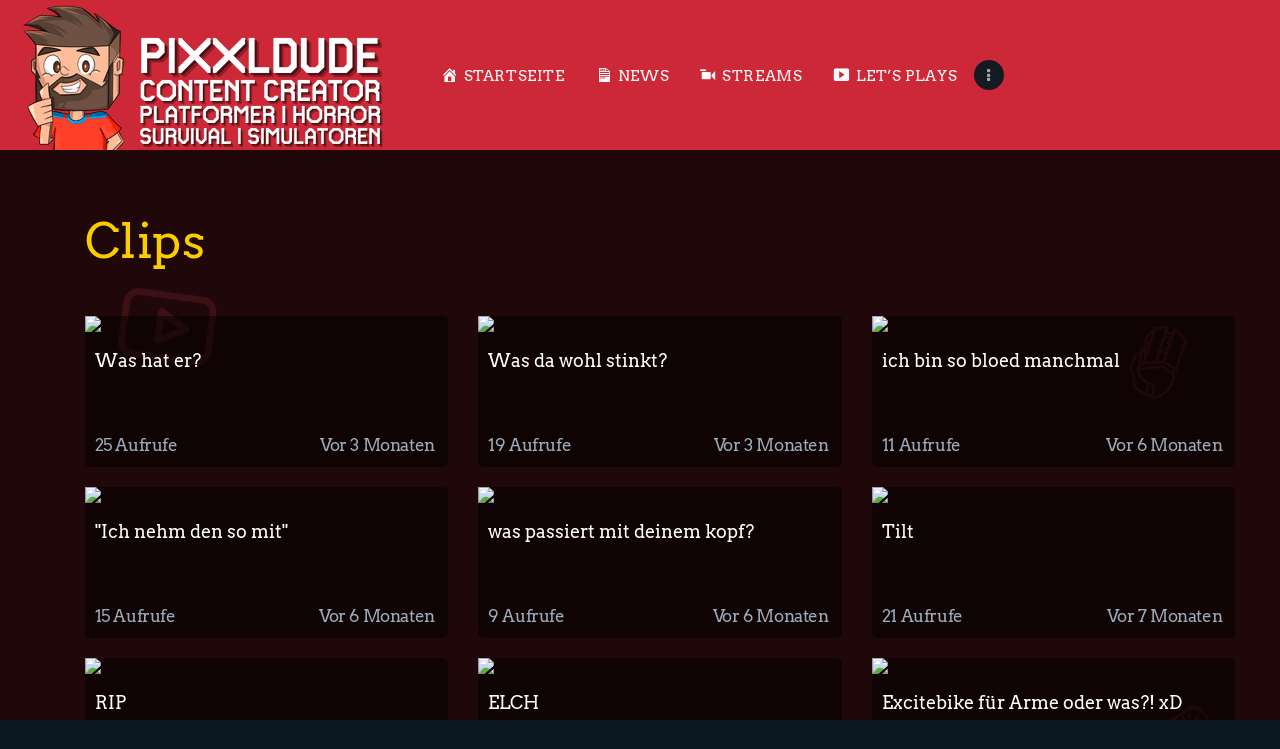

--- FILE ---
content_type: text/html; charset=UTF-8
request_url: https://pixxldu.de/clips/
body_size: 21461
content:
<!DOCTYPE html>
<html lang="en-US" class="no-js scheme_dark">
<head>
			<meta charset="UTF-8">
		<meta name="viewport" content="width=device-width, initial-scale=1, maximum-scale=1">
		<meta name="format-detection" content="telephone=no">
		<link rel="profile" href="http://gmpg.org/xfn/11">
		<link rel="pingback" href="https://pixxldu.de/xmlrpc.php">
		<title>Clips &#8211; PixxlDude</title>
<meta name='robots' content='max-image-preview:large' />
	<style>img:is([sizes="auto" i], [sizes^="auto," i]) { contain-intrinsic-size: 3000px 1500px }</style>
	
<link rel="alternate" type="application/rss+xml" title="PixxlDude &raquo; Feed" href="https://pixxldu.de/feed/" />
<link rel="alternate" type="application/rss+xml" title="PixxlDude &raquo; Comments Feed" href="https://pixxldu.de/comments/feed/" />
<meta property="og:url" content="https://pixxldu.de/clips/ "/>
			<meta property="og:title" content="Clips" />
			<meta property="og:description" content="" />  
			<meta property="og:type" content="article" /><script type="text/javascript">
/* <![CDATA[ */
window._wpemojiSettings = {"baseUrl":"https:\/\/s.w.org\/images\/core\/emoji\/15.0.3\/72x72\/","ext":".png","svgUrl":"https:\/\/s.w.org\/images\/core\/emoji\/15.0.3\/svg\/","svgExt":".svg","source":{"concatemoji":"https:\/\/pixxldu.de\/wp-includes\/js\/wp-emoji-release.min.js?ver=6.7.1"}};
/*! This file is auto-generated */
!function(i,n){var o,s,e;function c(e){try{var t={supportTests:e,timestamp:(new Date).valueOf()};sessionStorage.setItem(o,JSON.stringify(t))}catch(e){}}function p(e,t,n){e.clearRect(0,0,e.canvas.width,e.canvas.height),e.fillText(t,0,0);var t=new Uint32Array(e.getImageData(0,0,e.canvas.width,e.canvas.height).data),r=(e.clearRect(0,0,e.canvas.width,e.canvas.height),e.fillText(n,0,0),new Uint32Array(e.getImageData(0,0,e.canvas.width,e.canvas.height).data));return t.every(function(e,t){return e===r[t]})}function u(e,t,n){switch(t){case"flag":return n(e,"\ud83c\udff3\ufe0f\u200d\u26a7\ufe0f","\ud83c\udff3\ufe0f\u200b\u26a7\ufe0f")?!1:!n(e,"\ud83c\uddfa\ud83c\uddf3","\ud83c\uddfa\u200b\ud83c\uddf3")&&!n(e,"\ud83c\udff4\udb40\udc67\udb40\udc62\udb40\udc65\udb40\udc6e\udb40\udc67\udb40\udc7f","\ud83c\udff4\u200b\udb40\udc67\u200b\udb40\udc62\u200b\udb40\udc65\u200b\udb40\udc6e\u200b\udb40\udc67\u200b\udb40\udc7f");case"emoji":return!n(e,"\ud83d\udc26\u200d\u2b1b","\ud83d\udc26\u200b\u2b1b")}return!1}function f(e,t,n){var r="undefined"!=typeof WorkerGlobalScope&&self instanceof WorkerGlobalScope?new OffscreenCanvas(300,150):i.createElement("canvas"),a=r.getContext("2d",{willReadFrequently:!0}),o=(a.textBaseline="top",a.font="600 32px Arial",{});return e.forEach(function(e){o[e]=t(a,e,n)}),o}function t(e){var t=i.createElement("script");t.src=e,t.defer=!0,i.head.appendChild(t)}"undefined"!=typeof Promise&&(o="wpEmojiSettingsSupports",s=["flag","emoji"],n.supports={everything:!0,everythingExceptFlag:!0},e=new Promise(function(e){i.addEventListener("DOMContentLoaded",e,{once:!0})}),new Promise(function(t){var n=function(){try{var e=JSON.parse(sessionStorage.getItem(o));if("object"==typeof e&&"number"==typeof e.timestamp&&(new Date).valueOf()<e.timestamp+604800&&"object"==typeof e.supportTests)return e.supportTests}catch(e){}return null}();if(!n){if("undefined"!=typeof Worker&&"undefined"!=typeof OffscreenCanvas&&"undefined"!=typeof URL&&URL.createObjectURL&&"undefined"!=typeof Blob)try{var e="postMessage("+f.toString()+"("+[JSON.stringify(s),u.toString(),p.toString()].join(",")+"));",r=new Blob([e],{type:"text/javascript"}),a=new Worker(URL.createObjectURL(r),{name:"wpTestEmojiSupports"});return void(a.onmessage=function(e){c(n=e.data),a.terminate(),t(n)})}catch(e){}c(n=f(s,u,p))}t(n)}).then(function(e){for(var t in e)n.supports[t]=e[t],n.supports.everything=n.supports.everything&&n.supports[t],"flag"!==t&&(n.supports.everythingExceptFlag=n.supports.everythingExceptFlag&&n.supports[t]);n.supports.everythingExceptFlag=n.supports.everythingExceptFlag&&!n.supports.flag,n.DOMReady=!1,n.readyCallback=function(){n.DOMReady=!0}}).then(function(){return e}).then(function(){var e;n.supports.everything||(n.readyCallback(),(e=n.source||{}).concatemoji?t(e.concatemoji):e.wpemoji&&e.twemoji&&(t(e.twemoji),t(e.wpemoji)))}))}((window,document),window._wpemojiSettings);
/* ]]> */
</script>
<link property="stylesheet" rel='stylesheet' id='sbi_styles-css' href='https://pixxldu.de/wp-content/plugins/instagram-feed/css/sbi-styles.min.css?ver=6.6.1' type='text/css' media='all' />
<link property="stylesheet" rel='stylesheet' id='dashicons-css' href='https://pixxldu.de/wp-includes/css/dashicons.min.css?ver=6.7.1' type='text/css' media='all' />
<link property="stylesheet" rel='stylesheet' id='menu-icons-extra-css' href='https://pixxldu.de/wp-content/plugins/menu-icons/css/extra.min.css?ver=0.13.16' type='text/css' media='all' />
<style id='wp-emoji-styles-inline-css' type='text/css'>

	img.wp-smiley, img.emoji {
		display: inline !important;
		border: none !important;
		box-shadow: none !important;
		height: 1em !important;
		width: 1em !important;
		margin: 0 0.07em !important;
		vertical-align: -0.1em !important;
		background: none !important;
		padding: 0 !important;
	}
</style>
<link property="stylesheet" rel='stylesheet' id='essential-grid-plugin-settings-css' href='https://pixxldu.de/wp-content/plugins/essential-grid/public/assets/css/settings.css?ver=2.1.6.2' type='text/css' media='all' />
<link property="stylesheet" rel='stylesheet' id='rs-plugin-settings-css' href='https://pixxldu.de/wp-content/plugins/revslider/public/assets/css/settings.css?ver=5.4.7.3' type='text/css' media='all' />
<style id='rs-plugin-settings-inline-css' type='text/css'>
#rs-demo-id {}
</style>
<link property="stylesheet" rel='stylesheet' id='trx_addons-icons-css' href='https://pixxldu.de/wp-content/plugins/trx_addons/css/font-icons/css/trx_addons_icons-embedded.css' type='text/css' media='all' />
<link property="stylesheet" rel='stylesheet' id='swiperslider-css' href='https://pixxldu.de/wp-content/plugins/trx_addons/js/swiper/swiper.min.css' type='text/css' media='all' />
<link property="stylesheet" rel='stylesheet' id='magnific-popup-css' href='https://pixxldu.de/wp-content/plugins/trx_addons/js/magnific/magnific-popup.min.css' type='text/css' media='all' />
<link property="stylesheet" rel='stylesheet' id='trx_addons-css' href='https://pixxldu.de/wp-content/plugins/trx_addons/css/trx_addons.css' type='text/css' media='all' />
<link property="stylesheet" rel='stylesheet' id='trx_addons-animation-css' href='https://pixxldu.de/wp-content/plugins/trx_addons/css/trx_addons.animation.css' type='text/css' media='all' />
<link property="stylesheet" rel='stylesheet' id='twitch-streams-style-css' href='https://pixxldu.de/wp-content/plugins/twitch-shortcodes/assets/css/style.css?ver=1.0' type='text/css' media='all' />
<link property="stylesheet" rel='stylesheet' id='js_composer_front-css' href='https://pixxldu.de/wp-content/plugins/js_composer/assets/css/js_composer.min.css?ver=5.4.7' type='text/css' media='all' />
<link property="stylesheet" rel='stylesheet' id='ludos_paradise-font-google_fonts-css' href='//pixxldu.de/wp-content/uploads/omgf/ludos_paradise-font-google_fonts/ludos_paradise-font-google_fonts.css?ver=1661934482' type='text/css' media='all' />
<link property="stylesheet" rel='stylesheet' id='ludos_paradise-icons-css' href='https://pixxldu.de/wp-content/themes/ludos-paradise/css/font-icons/css/fontello-embedded.css' type='text/css' media='all' />
<link property="stylesheet" rel='stylesheet' id='ludos_paradise-main-css' href='https://pixxldu.de/wp-content/themes/ludos-paradise/style.css' type='text/css' media='all' />
<style id='ludos_paradise-main-inline-css' type='text/css'>
.page_content_wrap { background-image:url(https://pixxldu.de/wp-content/uploads/2024/08/pixxldude_background.png) !important }
</style>
<link property="stylesheet" rel='stylesheet' id='ludos_paradise-add-styles-css' href='https://pixxldu.de/wp-content/themes/ludos-paradise/css/add-style.css' type='text/css' media='all' />
<link property="stylesheet" rel='stylesheet' id='ludos_paradise-colors-css' href='https://pixxldu.de/wp-content/themes/ludos-paradise/css/__colors.css' type='text/css' media='all' />
<link property="stylesheet" rel='stylesheet' id='mediaelement-css' href='https://pixxldu.de/wp-includes/js/mediaelement/mediaelementplayer-legacy.min.css?ver=4.2.17' type='text/css' media='all' />
<link property="stylesheet" rel='stylesheet' id='wp-mediaelement-css' href='https://pixxldu.de/wp-includes/js/mediaelement/wp-mediaelement.min.css?ver=6.7.1' type='text/css' media='all' />
<link property="stylesheet" rel='stylesheet' id='ludos_paradise-child-css' href='https://pixxldu.de/wp-content/themes/ludos-paradise-child/style.css' type='text/css' media='all' />
<link property="stylesheet" rel='stylesheet' id='trx_addons-responsive-css' href='https://pixxldu.de/wp-content/plugins/trx_addons/css/trx_addons.responsive.css' type='text/css' media='all' />
<link property="stylesheet" rel='stylesheet' id='ludos_paradise-responsive-css' href='https://pixxldu.de/wp-content/themes/ludos-paradise/css/responsive.css' type='text/css' media='all' />
<script type="text/javascript" src="https://pixxldu.de/wp-includes/js/jquery/jquery.min.js?ver=3.7.1" id="jquery-core-js"></script>
<script type="text/javascript" src="https://pixxldu.de/wp-includes/js/jquery/jquery-migrate.min.js?ver=3.4.1" id="jquery-migrate-js"></script>
<script type="text/javascript" src="https://pixxldu.de/wp-content/plugins/essential-grid/public/assets/js/lightbox.js?ver=2.1.6.2" id="themepunchboxext-js"></script>
<script type="text/javascript" src="https://pixxldu.de/wp-content/plugins/essential-grid/public/assets/js/jquery.themepunch.tools.min.js?ver=2.1.6.2" id="tp-tools-js"></script>
<script type="text/javascript" src="https://pixxldu.de/wp-content/plugins/revslider/public/assets/js/jquery.themepunch.revolution.min.js?ver=5.4.7.3" id="revmin-js"></script>
<link rel="https://api.w.org/" href="https://pixxldu.de/wp-json/" /><link rel="alternate" title="JSON" type="application/json" href="https://pixxldu.de/wp-json/wp/v2/pages/1540" /><link rel="EditURI" type="application/rsd+xml" title="RSD" href="https://pixxldu.de/xmlrpc.php?rsd" />
<meta name="generator" content="WordPress 6.7.1" />
<link rel="canonical" href="https://pixxldu.de/clips/" />
<link rel='shortlink' href='https://pixxldu.de/?p=1540' />
<link rel="alternate" title="oEmbed (JSON)" type="application/json+oembed" href="https://pixxldu.de/wp-json/oembed/1.0/embed?url=https%3A%2F%2Fpixxldu.de%2Fclips%2F" />
<link rel="alternate" title="oEmbed (XML)" type="text/xml+oembed" href="https://pixxldu.de/wp-json/oembed/1.0/embed?url=https%3A%2F%2Fpixxldu.de%2Fclips%2F&#038;format=xml" />
		<script type="text/javascript">
			var ajaxRevslider;
			
			jQuery(document).ready(function() {
				// CUSTOM AJAX CONTENT LOADING FUNCTION
				ajaxRevslider = function(obj) {
				
					// obj.type : Post Type
					// obj.id : ID of Content to Load
					// obj.aspectratio : The Aspect Ratio of the Container / Media
					// obj.selector : The Container Selector where the Content of Ajax will be injected. It is done via the Essential Grid on Return of Content
					
					var content = "";

					data = {};
					
					data.action = 'revslider_ajax_call_front';
					data.client_action = 'get_slider_html';
					data.token = '732ad85e7b';
					data.type = obj.type;
					data.id = obj.id;
					data.aspectratio = obj.aspectratio;
					
					// SYNC AJAX REQUEST
					jQuery.ajax({
						type:"post",
						url:"https://pixxldu.de/wp-admin/admin-ajax.php",
						dataType: 'json',
						data:data,
						async:false,
						success: function(ret, textStatus, XMLHttpRequest) {
							if(ret.success == true)
								content = ret.data;								
						},
						error: function(e) {
							console.log(e);
						}
					});
					
					 // FIRST RETURN THE CONTENT WHEN IT IS LOADED !!
					 return content;						 
				};
				
				// CUSTOM AJAX FUNCTION TO REMOVE THE SLIDER
				var ajaxRemoveRevslider = function(obj) {
					return jQuery(obj.selector+" .rev_slider").revkill();
				};

				// EXTEND THE AJAX CONTENT LOADING TYPES WITH TYPE AND FUNCTION
				var extendessential = setInterval(function() {
					if (jQuery.fn.tpessential != undefined) {
						clearInterval(extendessential);
						if(typeof(jQuery.fn.tpessential.defaults) !== 'undefined') {
							jQuery.fn.tpessential.defaults.ajaxTypes.push({type:"revslider",func:ajaxRevslider,killfunc:ajaxRemoveRevslider,openAnimationSpeed:0.3});   
							// type:  Name of the Post to load via Ajax into the Essential Grid Ajax Container
							// func: the Function Name which is Called once the Item with the Post Type has been clicked
							// killfunc: function to kill in case the Ajax Window going to be removed (before Remove function !
							// openAnimationSpeed: how quick the Ajax Content window should be animated (default is 0.3)
						}
					}
				},30);
			});
		</script>
		<style type="text/css">.recentcomments a{display:inline !important;padding:0 !important;margin:0 !important;}</style><meta name="generator" content="Powered by WPBakery Page Builder - drag and drop page builder for WordPress."/>
<!--[if lte IE 9]><link rel="stylesheet" type="text/css" href="https://pixxldu.de/wp-content/plugins/js_composer/assets/css/vc_lte_ie9.min.css" media="screen"><![endif]--><meta name="generator" content="Powered by Slider Revolution 5.4.7.3 - responsive, Mobile-Friendly Slider Plugin for WordPress with comfortable drag and drop interface." />
<link rel="icon" href="https://pixxldu.de/wp-content/uploads/2020/11/cropped-tv-32x32.png" sizes="32x32" />
<link rel="icon" href="https://pixxldu.de/wp-content/uploads/2020/11/cropped-tv-192x192.png" sizes="192x192" />
<link rel="apple-touch-icon" href="https://pixxldu.de/wp-content/uploads/2020/11/cropped-tv-180x180.png" />
<meta name="msapplication-TileImage" content="https://pixxldu.de/wp-content/uploads/2020/11/cropped-tv-270x270.png" />
<script type="text/javascript">function setREVStartSize(e){									
						try{ e.c=jQuery(e.c);var i=jQuery(window).width(),t=9999,r=0,n=0,l=0,f=0,s=0,h=0;
							if(e.responsiveLevels&&(jQuery.each(e.responsiveLevels,function(e,f){f>i&&(t=r=f,l=e),i>f&&f>r&&(r=f,n=e)}),t>r&&(l=n)),f=e.gridheight[l]||e.gridheight[0]||e.gridheight,s=e.gridwidth[l]||e.gridwidth[0]||e.gridwidth,h=i/s,h=h>1?1:h,f=Math.round(h*f),"fullscreen"==e.sliderLayout){var u=(e.c.width(),jQuery(window).height());if(void 0!=e.fullScreenOffsetContainer){var c=e.fullScreenOffsetContainer.split(",");if (c) jQuery.each(c,function(e,i){u=jQuery(i).length>0?u-jQuery(i).outerHeight(!0):u}),e.fullScreenOffset.split("%").length>1&&void 0!=e.fullScreenOffset&&e.fullScreenOffset.length>0?u-=jQuery(window).height()*parseInt(e.fullScreenOffset,0)/100:void 0!=e.fullScreenOffset&&e.fullScreenOffset.length>0&&(u-=parseInt(e.fullScreenOffset,0))}f=u}else void 0!=e.minHeight&&f<e.minHeight&&(f=e.minHeight);e.c.closest(".rev_slider_wrapper").css({height:f})					
						}catch(d){console.log("Failure at Presize of Slider:"+d)}						
					};</script>
		<style type="text/css" id="wp-custom-css">
			@media only screen and (min-width: 1280px) {
	
	.content_wrap, .content_container {
		width: 1280px;
		padding: 20px;
	}
	
	.home-page .content_wrap {
		padding: 0;
	}
	body.body_style_wide:not(.expand_content) [class*="content_wrap"] > .content, body.body_style_boxed:not(.expand_content) [class*="content_wrap"] > .content {
		width: 1200px;
	}
}

.sc_layouts_row.sc_layouts_row_fixed_on .custom-logo-link img, .sc_layouts_row.sc_layouts_row_fixed_on .sc_layouts_logo img {
	max-height: 4.5em;
}

body.scheme_dark h2 {
	margin-top: 40px
}

.page_content_wrap {
	padding-top: 20px;
	background-repeat: repeat;
	background-size: contain;
}

@media (max-width: 479px) {
	.content_wrap {
    width: 95%	 !important;
}
}

.textwidget #stream-container ul.tiles li:before {
	background-color: transparent !important;	
}

#menu-footer  li {
	display: inline-block; 
	margin-right: 20px;
}

#menu-footer  li:before {
	background-color: transparent;
}

/* arvo-regular - latin */
@font-face {
  font-display: swap; /* Check https://developer.mozilla.org/en-US/docs/Web/CSS/@font-face/font-display for other options. */
  font-family: 'Arvo';
  font-style: normal;
  font-weight: 400;
  src: url('/fonts/arvo-v22-latin-regular.woff2') format('woff2'); /* Chrome 36+, Opera 23+, Firefox 39+, Safari 12+, iOS 10+ */
}

@font-face {
  font-family: 'Norwester';
  font-display: swap;
  font-style: normal;
  font-weight: 300;
  src: url('/fonts/norwester.otf') format('opentype');
}

.cp-streamweasels--vods .cp-streamweasels__streams {
	grid-template-columns: repeat(3,minmax(100px,1fr))
}

body.scheme_dark .sc_layouts_menu_nav>li>a {
	color: #fafafa !important;
}

@media (max-width: 767px) {
	.sc_layouts_row_type_compact .custom-logo-link img, .sc_layouts_row_type_compact .sc_layouts_logo img {
    max-height: 75px !important;
}
}

.nivoSlider.dark-slider img,  .wpb_posts_slider.dark-slider img {
	filter: brightness(30%)
}

.wpb_posts_slider.dark-slider .flex-caption, .wpb_posts_slider.dark-slider .nivo-caption {
    position: absolute !important;
    top: 28%;
    left: 15%;
    right: 15%;
    background: transparent !important;
    text-align: center;
    font-size: 40px;
}

.wpb_posts_slider.dark-slider .flex-caption p {
	display: none;
}

body.home .content_wrap {
	padding: 0;
}

.scheme_dark .sc_content_bordered>.sc_content_container, .scheme_dark .content-body {
	background: none;
	border: 0;:
}

.content-title {
    background: none;
    border: 0;
    color: #facd00 !important;
    font-size: xxx-large;
}		</style>
		<noscript><style type="text/css"> .wpb_animate_when_almost_visible { opacity: 1; }</style></noscript><style type="text/css" id="trx_addons-inline-styles-inline-css">.vc_custom_1724227122671{border-bottom-width: 0px !important;padding-top: 0px !important;padding-right: 0px !important;padding-bottom: 0px !important;padding-left: 0px !important;background-color: #cc2837 !important;}.vc_custom_1724226393247{padding-top: 0px !important;padding-right: 2em !important;padding-bottom: 0px !important;padding-left: 0px !important;background-color: #cc2837 !important;}.vc_custom_1739179428154{background-size: cover !important;}.vc_custom_1724304701049{background-size: cover !important;}.vc_custom_1525696095077{border-top-width: 1px !important;padding-bottom: 1.7em !important;background-color: #061217 !important;border-top-color: #1c2229 !important;border-top-style: solid !important;}.vc_custom_1525696095077{border-top-width: 1px !important;padding-bottom: 1.7em !important;background-color: #061217 !important;border-top-color: #1c2229 !important;border-top-style: solid !important;}.vc_custom_1518700956497{border-top-width: 1px !important;padding-top: 1.5em !important;padding-bottom: 1.9em !important;background-color: #030506 !important;border-top-color: #1c2229 !important;border-top-style: solid !important;}.custom-logo-link,.sc_layouts_logo{font-size:2em}</style></head>

<body class="page-template-default page page-id-1540 wp-custom-logo body_tag scheme_dark blog_mode_page body_style_wide is_single sidebar_hide trx_addons_present header_type_custom header_style_header-custom-12 header_position_default menu_style_top no_layout wpb-js-composer js-comp-ver-5.4.7 vc_responsive">

	
	<div class="body_wrap">

		<div class="page_wrap"><header class="top_panel top_panel_custom top_panel_custom_12 top_panel_custom_header-fullwidth-simple without_bg_image"><div class="vc_row wpb_row vc_row-fluid vc_custom_1724227122671 vc_row-has-fill vc_row-o-equal-height vc_row-o-content-middle vc_row-flex sc_layouts_row sc_layouts_row_type_compact sc_layouts_row_delimiter sc_layouts_row_fixed sc_layouts_hide_on_mobile"><div class="wpb_column vc_column_container vc_col-sm-12 vc_col-md-10 vc_col-xs-12 sc_layouts_column sc_layouts_column_align_left sc_layouts_column_icons_position_left"><div class="vc_column-inner "><div class="wpb_wrapper"><div class="sc_layouts_item"><a href="https://pixxldu.de/" id="sc_layouts_logo_2058181199" class="sc_layouts_logo sc_layouts_logo_default  vc_custom_1739179428154"><img class="logo_image"
					src="https://pixxldu.de/wp-content/uploads/2025/02/pixxldude_logo_2025_v2.png"
					alt="PixxlDude" width="400" height="150"></a><!-- /.sc_layouts_logo --></div><div class="sc_layouts_item sc_layouts_hide_on_mobile"><nav class="sc_layouts_menu sc_layouts_menu_default sc_layouts_menu_dir_horizontal menu_hover_fade hide_on_mobile" id="sc_layouts_menu_1029385769" data-animation-in="fadeInUpSmall" data-animation-out="fadeOutDownSmall"		><ul id="sc_layouts_menu_191347409" class="sc_layouts_menu_nav"><li id="menu-item-1524" class="menu-item menu-item-type-custom menu-item-object-custom menu-item-1524"><a href="/"><span><i class="_mi _before dashicons dashicons-admin-home" aria-hidden="true"></i><span>Startseite</span></span></a></li><li id="menu-item-1637" class="menu-item menu-item-type-post_type menu-item-object-page menu-item-1637"><a href="https://pixxldu.de/news/"><span><i class="_mi _before dashicons dashicons-media-text" aria-hidden="true"></i><span>News</span></span></a></li><li id="menu-item-1516" class="menu-item menu-item-type-post_type menu-item-object-page menu-item-1516"><a href="https://pixxldu.de/streams/"><span><i class="_mi _before dashicons dashicons-video-alt" aria-hidden="true"></i><span>Streams</span></span></a></li><li id="menu-item-1661" class="menu-item menu-item-type-taxonomy menu-item-object-category menu-item-1661"><a href="https://pixxldu.de/category/youtube-lets-plays/"><span><i class="_mi _before dashicons dashicons-video-alt3" aria-hidden="true"></i><span>Let&#8217;s Plays</span></span></a></li><li id="menu-item-1523" class="menu-item menu-item-type-custom menu-item-object-custom menu-item-1523"><a target="_blank" href="https://shop.pixxldu.de"><span><i class="_mi _before dashicons dashicons-cart" aria-hidden="true"></i><span>Nicer Shop</span></span></a></li><li id="menu-item-1518" class="menu-item menu-item-type-custom menu-item-object-custom menu-item-has-children menu-item-1518"><a href="#"><span><i class="_mi _before dashicons dashicons-admin-site" aria-hidden="true"></i><span>Follow me</span></span></a>
<ul class="sub-menu"><li id="menu-item-1519" class="menu-item menu-item-type-custom menu-item-object-custom menu-item-1519"><a target="_blank" href="https://www.twitch.tv/pixxldude" title="PixxlDude &#8211; Twitch Variety Streamer"><span>Twitch</span></a></li><li id="menu-item-1520" class="menu-item menu-item-type-custom menu-item-object-custom menu-item-1520"><a target="_blank" href="https://www.youtube.com/@pixxldude" title="PixxlDude &#8211; LPs und Shorts auf Youtube"><span>YouTube Main</span></a></li><li id="menu-item-2229" class="menu-item menu-item-type-custom menu-item-object-custom menu-item-2229"><a href="https://www.youtube.com/@pixxlboo"><span>Horror Channel</span></a></li><li id="menu-item-2436" class="menu-item menu-item-type-custom menu-item-object-custom menu-item-2436"><a href="https://www.youtube.com/@hungrypixxl"><span>Survival Channel</span></a></li><li id="menu-item-2437" class="menu-item menu-item-type-custom menu-item-object-custom menu-item-2437"><a href="https://www.youtube.com/@pixxlbuddy"><span>Simulatoren Channel</span></a></li><li id="menu-item-1521" class="menu-item menu-item-type-custom menu-item-object-custom menu-item-1521"><a target="_blank" href="https://www.tiktok.com/@pixxldude" title="PixxlDude &#8211; Daily Videos auf TikTok"><span>TikTok</span></a></li><li id="menu-item-1522" class="menu-item menu-item-type-custom menu-item-object-custom menu-item-1522"><a target="_blank" href="https://www.instagram.com/pixxldude/" title="PixxlDude &#8211; Privat auf Insta"><span>Instagram</span></a></li></ul>
</li><li id="menu-item-1554" class="menu-item menu-item-type-custom menu-item-object-custom menu-item-1554"><a target="_blank" href="https://discord.gg/jye7TtfSQy"><span><i class="_mi _before dashicons dashicons-format-status" aria-hidden="true"></i><span>Discord</span></span></a></li></ul></nav><!-- /.sc_layouts_menu --></div></div></div></div></div><div class="vc_row wpb_row vc_row-fluid vc_custom_1724226393247 vc_row-has-fill vc_row-o-equal-height vc_row-o-content-middle vc_row-flex sc_layouts_row sc_layouts_row_type_compact sc_layouts_row_delimiter sc_layouts_row_fixed sc_layouts_hide_on_desktop sc_layouts_hide_on_notebook sc_layouts_hide_on_tablet"><div class="wpb_column vc_column_container vc_col-sm-6 vc_col-md-10 vc_col-xs-6 sc_layouts_column sc_layouts_column_align_left sc_layouts_column_icons_position_left"><div class="vc_column-inner "><div class="wpb_wrapper"><div class="sc_layouts_item"><a href="https://pixxldu.de/" id="sc_layouts_logo_2108197371" class="sc_layouts_logo sc_layouts_logo_default  vc_custom_1724304701049"><img class="logo_image"
					src="https://pixxldu.de/wp-content/uploads/2017/12/pixxldude_logo_mobile.png"
					alt="PixxlDude" width="1000" height="500"></a><!-- /.sc_layouts_logo --></div></div></div></div><div class="wpb_column vc_column_container vc_col-sm-6 vc_col-md-2 vc_col-xs-6 sc_layouts_column sc_layouts_column_align_right sc_layouts_column_icons_position_left"><div class="vc_column-inner "><div class="wpb_wrapper"><div class="sc_layouts_item"><nav class="sc_layouts_menu sc_layouts_menu_default sc_layouts_menu_dir_horizontal menu_hover_fade hide_on_mobile" id="sc_layouts_menu_1922335037" data-animation-in="fadeInUpSmall" data-animation-out="fadeOutDownSmall"		><ul id="sc_layouts_menu_114209609" class="sc_layouts_menu_nav"><li id="menu-item-1139" class="menu-item menu-item-type-post_type menu-item-object-page menu-item-1139"><a href="https://pixxldu.de/datenschutzerklaerung/"><span>Datenschutzerklärung</span></a></li><li id="menu-item-1140" class="menu-item menu-item-type-post_type menu-item-object-page menu-item-1140"><a href="https://pixxldu.de/impressum/"><span>Impressum</span></a></li><li id="menu-item-1636" class="menu-item menu-item-type-post_type menu-item-object-page menu-item-1636"><a href="https://pixxldu.de/news/"><span>News</span></a></li></ul></nav><!-- /.sc_layouts_menu --><div class="sc_layouts_iconed_text sc_layouts_menu_mobile_button">
		<a class="sc_layouts_item_link sc_layouts_iconed_text_link" href="#">
			<span class="sc_layouts_item_icon sc_layouts_iconed_text_icon trx_addons_icon-menu"></span>
		</a>
	</div></div></div></div></div></div></header><div class="menu_mobile_overlay"></div>
<div class="menu_mobile menu_mobile_fullscreen scheme_dark">
	<div class="menu_mobile_inner">
		<a class="menu_mobile_close icon-cancel"></a><a class="sc_layouts_logo" href="https://pixxldu.de/"><img src="//www.eierkopf.tv/wp-content/uploads/2024/02/cropped-small.png" alt="PixxlDude"></a><nav itemscope itemtype="http://schema.org/SiteNavigationElement" class="menu_mobile_nav_area"><ul id="menu_mobile" class=" menu_mobile_nav"><li class="menu-item menu-item-type-custom menu-item-object-custom menu-item-1524"><a href="/"><span><i class="_mi _before dashicons dashicons-admin-home" aria-hidden="true"></i><span>Startseite</span></span></a></li><li class="menu-item menu-item-type-post_type menu-item-object-page menu-item-1637"><a href="https://pixxldu.de/news/"><span><i class="_mi _before dashicons dashicons-media-text" aria-hidden="true"></i><span>News</span></span></a></li><li class="menu-item menu-item-type-post_type menu-item-object-page menu-item-1516"><a href="https://pixxldu.de/streams/"><span><i class="_mi _before dashicons dashicons-video-alt" aria-hidden="true"></i><span>Streams</span></span></a></li><li class="menu-item menu-item-type-taxonomy menu-item-object-category menu-item-1661"><a href="https://pixxldu.de/category/youtube-lets-plays/"><span><i class="_mi _before dashicons dashicons-video-alt3" aria-hidden="true"></i><span>Let&#8217;s Plays</span></span></a></li><li class="menu-item menu-item-type-custom menu-item-object-custom menu-item-1523"><a target="_blank" href="https://shop.pixxldu.de"><span><i class="_mi _before dashicons dashicons-cart" aria-hidden="true"></i><span>Nicer Shop</span></span></a></li><li class="menu-item menu-item-type-custom menu-item-object-custom menu-item-has-children menu-item-1518"><a href="#"><span><i class="_mi _before dashicons dashicons-admin-site" aria-hidden="true"></i><span>Follow me</span></span></a>
<ul class="sub-menu"><li class="menu-item menu-item-type-custom menu-item-object-custom menu-item-1519"><a target="_blank" href="https://www.twitch.tv/pixxldude" title="PixxlDude &#8211; Twitch Variety Streamer"><span>Twitch</span></a></li><li class="menu-item menu-item-type-custom menu-item-object-custom menu-item-1520"><a target="_blank" href="https://www.youtube.com/@pixxldude" title="PixxlDude &#8211; LPs und Shorts auf Youtube"><span>YouTube Main</span></a></li><li class="menu-item menu-item-type-custom menu-item-object-custom menu-item-2229"><a href="https://www.youtube.com/@pixxlboo"><span>Horror Channel</span></a></li><li class="menu-item menu-item-type-custom menu-item-object-custom menu-item-2436"><a href="https://www.youtube.com/@hungrypixxl"><span>Survival Channel</span></a></li><li class="menu-item menu-item-type-custom menu-item-object-custom menu-item-2437"><a href="https://www.youtube.com/@pixxlbuddy"><span>Simulatoren Channel</span></a></li><li class="menu-item menu-item-type-custom menu-item-object-custom menu-item-1521"><a target="_blank" href="https://www.tiktok.com/@pixxldude" title="PixxlDude &#8211; Daily Videos auf TikTok"><span>TikTok</span></a></li><li class="menu-item menu-item-type-custom menu-item-object-custom menu-item-1522"><a target="_blank" href="https://www.instagram.com/pixxldude/" title="PixxlDude &#8211; Privat auf Insta"><span>Instagram</span></a></li></ul>
</li><li class="menu-item menu-item-type-custom menu-item-object-custom menu-item-1554"><a target="_blank" href="https://discord.gg/jye7TtfSQy"><span><i class="_mi _before dashicons dashicons-format-status" aria-hidden="true"></i><span>Discord</span></span></a></li></ul></nav><div class="search_wrap search_style_normal search_mobile">
	<div class="search_form_wrap">
		<form role="search" method="get" class="search_form" action="https://pixxldu.de/">
			<input type="text" class="search_field" placeholder="Search" value="" name="s">
			<button type="submit" class="search_submit trx_addons_icon-search"></button>
					</form>
	</div>
	</div>	</div>
</div>

			<div class="page_content_wrap">

								<div class="content_wrap">
				
									

					<div class="content">
						<div class="content-title">Clips</div><div class="content-body">
<article id="post-1540" class="post_item_single post_type_page post-1540 page type-page status-publish hentry">

	
	<div class="post_content entry-content">
		<div class="vc_row wpb_row vc_row-fluid"><div class="wpb_column vc_column_container vc_col-sm-12 sc_layouts_column_icons_position_left"><div class="vc_column-inner "><div class="wpb_wrapper">
	<div class="wpb_text_column wpb_content_element " >
		<div class="wpb_wrapper">
			<div class="vc_row wpb_row vc_row-fluid"><div class="wpb_column vc_column_container vc_col-lg-4 vc_col-md-4 sc_layouts_column_icons_position_left">
						<div class="vc_column-inner ">
							<div class="wpb_wrapper">
								<div class="wpb_text_column wpb_content_element ">
									<div class="wpb_wrapper twitch-box twitch-clip">
										<div class="image">
											<a href="https://www.twitch.tv/pixxldude/clip/CrepuscularObedientTireTheThing-huTS0LfeketTbWJk" target="_blank"><img decoding="async" src="https://static-cdn.jtvnw.net/twitch-clips-thumbnails-prod/CrepuscularObedientTireTheThing-huTS0LfeketTbWJk/b02aaf62-ad55-4c6f-87b4-23d74c4ccf16/preview-480x272.jpg" /></a>
											<div class="time">🕒 00:05:00</div>
										</div>
										<div class="inner">
											<h2 class="title"><a href="https://www.twitch.tv/pixxldude/clip/CrepuscularObedientTireTheThing-huTS0LfeketTbWJk" target="_blank">Was hat er?</a></h2>
											
											<div class="stats">
												<div>
													25 Aufrufe
												</div>
												<div>
													Vor 3 Monaten
												</div>
											</div>
										</div>
									</div>
								</div>
							</div>
						</div>
					</div><div class="wpb_column vc_column_container vc_col-lg-4 vc_col-md-4 sc_layouts_column_icons_position_left">
						<div class="vc_column-inner ">
							<div class="wpb_wrapper">
								<div class="wpb_text_column wpb_content_element ">
									<div class="wpb_wrapper twitch-box twitch-clip">
										<div class="image">
											<a href="https://www.twitch.tv/pixxldude/clip/HilariousInnocentWoodpeckerHassanChop-w42gwTF17e-ST1B8" target="_blank"><img decoding="async" src="https://static-cdn.jtvnw.net/twitch-clips-thumbnails-prod/HilariousInnocentWoodpeckerHassanChop-w42gwTF17e-ST1B8/e508f375-61f5-4dfa-aff0-029caf9e67d7/preview-480x272.jpg" /></a>
											<div class="time">🕒 00:40:00</div>
										</div>
										<div class="inner">
											<h2 class="title"><a href="https://www.twitch.tv/pixxldude/clip/HilariousInnocentWoodpeckerHassanChop-w42gwTF17e-ST1B8" target="_blank">Was da wohl stinkt?</a></h2>
											
											<div class="stats">
												<div>
													19 Aufrufe
												</div>
												<div>
													Vor 3 Monaten
												</div>
											</div>
										</div>
									</div>
								</div>
							</div>
						</div>
					</div><div class="wpb_column vc_column_container vc_col-lg-4 vc_col-md-4 sc_layouts_column_icons_position_left">
						<div class="vc_column-inner ">
							<div class="wpb_wrapper">
								<div class="wpb_text_column wpb_content_element ">
									<div class="wpb_wrapper twitch-box twitch-clip">
										<div class="image">
											<a href="https://www.twitch.tv/pixxldude/clip/SeductivePricklyToadDuDudu-7TCahnpRzA5--vNt" target="_blank"><img decoding="async" src="https://static-cdn.jtvnw.net/twitch-clips-thumbnails-prod/SeductivePricklyToadDuDudu-7TCahnpRzA5--vNt/e4760553-44fb-422c-bf74-2f413ab57175/preview-480x272.jpg" /></a>
											<div class="time">🕒 00:16:00</div>
										</div>
										<div class="inner">
											<h2 class="title"><a href="https://www.twitch.tv/pixxldude/clip/SeductivePricklyToadDuDudu-7TCahnpRzA5--vNt" target="_blank">ich bin so bloed manchmal</a></h2>
											
											<div class="stats">
												<div>
													11 Aufrufe
												</div>
												<div>
													Vor 6 Monaten
												</div>
											</div>
										</div>
									</div>
								</div>
							</div>
						</div>
					</div><div class="wpb_column vc_column_container vc_col-lg-4 vc_col-md-4 sc_layouts_column_icons_position_left">
						<div class="vc_column-inner ">
							<div class="wpb_wrapper">
								<div class="wpb_text_column wpb_content_element ">
									<div class="wpb_wrapper twitch-box twitch-clip">
										<div class="image">
											<a href="https://www.twitch.tv/pixxldude/clip/KitschySuccessfulBisonDerp-M91G5EWI4d7lyoob" target="_blank"><img decoding="async" src="https://static-cdn.jtvnw.net/twitch-clips-thumbnails-prod/KitschySuccessfulBisonDerp-M91G5EWI4d7lyoob/9c676f07-e4d7-449a-89c2-706db8753077/preview-480x272.jpg" /></a>
											<div class="time">🕒 00:18:00</div>
										</div>
										<div class="inner">
											<h2 class="title"><a href="https://www.twitch.tv/pixxldude/clip/KitschySuccessfulBisonDerp-M91G5EWI4d7lyoob" target="_blank">&quot;Ich nehm den so mit&quot;</a></h2>
											
											<div class="stats">
												<div>
													15 Aufrufe
												</div>
												<div>
													Vor 6 Monaten
												</div>
											</div>
										</div>
									</div>
								</div>
							</div>
						</div>
					</div><div class="wpb_column vc_column_container vc_col-lg-4 vc_col-md-4 sc_layouts_column_icons_position_left">
						<div class="vc_column-inner ">
							<div class="wpb_wrapper">
								<div class="wpb_text_column wpb_content_element ">
									<div class="wpb_wrapper twitch-box twitch-clip">
										<div class="image">
											<a href="https://www.twitch.tv/pixxldude/clip/AlertUnsightlyHamsterCoolStoryBro-1gvCY1BM6nCihW5u" target="_blank"><img decoding="async" src="https://static-cdn.jtvnw.net/twitch-clips-thumbnails-prod/AlertUnsightlyHamsterCoolStoryBro-1gvCY1BM6nCihW5u/641cf5e0-2443-4996-94f3-7b1fef0226aa/preview-480x272.jpg" /></a>
											<div class="time">🕒 00:16:00</div>
										</div>
										<div class="inner">
											<h2 class="title"><a href="https://www.twitch.tv/pixxldude/clip/AlertUnsightlyHamsterCoolStoryBro-1gvCY1BM6nCihW5u" target="_blank">was passiert mit deinem kopf?</a></h2>
											
											<div class="stats">
												<div>
													9 Aufrufe
												</div>
												<div>
													Vor 6 Monaten
												</div>
											</div>
										</div>
									</div>
								</div>
							</div>
						</div>
					</div><div class="wpb_column vc_column_container vc_col-lg-4 vc_col-md-4 sc_layouts_column_icons_position_left">
						<div class="vc_column-inner ">
							<div class="wpb_wrapper">
								<div class="wpb_text_column wpb_content_element ">
									<div class="wpb_wrapper twitch-box twitch-clip">
										<div class="image">
											<a href="https://www.twitch.tv/pixxldude/clip/AgreeableAdorableClamVoteYea-4jW5LXSeMHvPFDtT" target="_blank"><img decoding="async" src="https://static-cdn.jtvnw.net/twitch-clips-thumbnails-prod/AgreeableAdorableClamVoteYea-4jW5LXSeMHvPFDtT/1e61f847-cc87-481c-a2ba-f9e1783375f5/preview-480x272.jpg" /></a>
											<div class="time">🕒 00:24:00</div>
										</div>
										<div class="inner">
											<h2 class="title"><a href="https://www.twitch.tv/pixxldude/clip/AgreeableAdorableClamVoteYea-4jW5LXSeMHvPFDtT" target="_blank">Tilt</a></h2>
											
											<div class="stats">
												<div>
													21 Aufrufe
												</div>
												<div>
													Vor 7 Monaten
												</div>
											</div>
										</div>
									</div>
								</div>
							</div>
						</div>
					</div><div class="wpb_column vc_column_container vc_col-lg-4 vc_col-md-4 sc_layouts_column_icons_position_left">
						<div class="vc_column-inner ">
							<div class="wpb_wrapper">
								<div class="wpb_text_column wpb_content_element ">
									<div class="wpb_wrapper twitch-box twitch-clip">
										<div class="image">
											<a href="https://www.twitch.tv/pixxldude/clip/RockyExcitedOryxAsianGlow-QM4CRUEfjH_-JLq9" target="_blank"><img decoding="async" src="https://static-cdn.jtvnw.net/twitch-clips-thumbnails-prod/RockyExcitedOryxAsianGlow-QM4CRUEfjH_-JLq9/6533ff2b-d5c0-41e5-98ed-42d651ffbb0c/preview-480x272.jpg" /></a>
											<div class="time">🕒 00:60:00</div>
										</div>
										<div class="inner">
											<h2 class="title"><a href="https://www.twitch.tv/pixxldude/clip/RockyExcitedOryxAsianGlow-QM4CRUEfjH_-JLq9" target="_blank">RIP</a></h2>
											
											<div class="stats">
												<div>
													17 Aufrufe
												</div>
												<div>
													Vor 7 Monaten
												</div>
											</div>
										</div>
									</div>
								</div>
							</div>
						</div>
					</div><div class="wpb_column vc_column_container vc_col-lg-4 vc_col-md-4 sc_layouts_column_icons_position_left">
						<div class="vc_column-inner ">
							<div class="wpb_wrapper">
								<div class="wpb_text_column wpb_content_element ">
									<div class="wpb_wrapper twitch-box twitch-clip">
										<div class="image">
											<a href="https://www.twitch.tv/pixxldude/clip/CreativeQuaintFiddleheadsNomNom-TvjN_-57k2_ifTD4" target="_blank"><img decoding="async" src="https://static-cdn.jtvnw.net/twitch-clips-thumbnails-prod/CreativeQuaintFiddleheadsNomNom-TvjN_-57k2_ifTD4/9d070081-b991-4609-aef5-3cd1911d2271/preview-480x272.jpg" /></a>
											<div class="time">🕒 00:26:00</div>
										</div>
										<div class="inner">
											<h2 class="title"><a href="https://www.twitch.tv/pixxldude/clip/CreativeQuaintFiddleheadsNomNom-TvjN_-57k2_ifTD4" target="_blank">ELCH</a></h2>
											
											<div class="stats">
												<div>
													9 Aufrufe
												</div>
												<div>
													Vor 8 Monaten
												</div>
											</div>
										</div>
									</div>
								</div>
							</div>
						</div>
					</div><div class="wpb_column vc_column_container vc_col-lg-4 vc_col-md-4 sc_layouts_column_icons_position_left">
						<div class="vc_column-inner ">
							<div class="wpb_wrapper">
								<div class="wpb_text_column wpb_content_element ">
									<div class="wpb_wrapper twitch-box twitch-clip">
										<div class="image">
											<a href="https://www.twitch.tv/pixxldude/clip/SleepyQuaintGrassVoteNay-YBMTMgIVXLiPLSOF" target="_blank"><img decoding="async" src="https://static-cdn.jtvnw.net/twitch-clips-thumbnails-prod/SleepyQuaintGrassVoteNay-YBMTMgIVXLiPLSOF/57bcd5ad-fea1-4938-bece-674e99e6f06c/preview-480x272.jpg" /></a>
											<div class="time">🕒 00:16:00</div>
										</div>
										<div class="inner">
											<h2 class="title"><a href="https://www.twitch.tv/pixxldude/clip/SleepyQuaintGrassVoteNay-YBMTMgIVXLiPLSOF" target="_blank">Excitebike für Arme oder was?! xD</a></h2>
											
											<div class="stats">
												<div>
													15 Aufrufe
												</div>
												<div>
													Vor 1 Jahr
												</div>
											</div>
										</div>
									</div>
								</div>
							</div>
						</div>
					</div><div class="wpb_column vc_column_container vc_col-lg-4 vc_col-md-4 sc_layouts_column_icons_position_left">
						<div class="vc_column-inner ">
							<div class="wpb_wrapper">
								<div class="wpb_text_column wpb_content_element ">
									<div class="wpb_wrapper twitch-box twitch-clip">
										<div class="image">
											<a href="https://www.twitch.tv/pixxldude/clip/CourteousAggressivePlumLitFam-pxfsTTAxmjkfy1zw" target="_blank"><img decoding="async" src="https://static-cdn.jtvnw.net/twitch-clips-thumbnails-prod/CourteousAggressivePlumLitFam-pxfsTTAxmjkfy1zw/1635366e-ca04-49b8-ba2a-3fa3f9c16a75/preview-480x272.jpg" /></a>
											<div class="time">🕒 00:15:00</div>
										</div>
										<div class="inner">
											<h2 class="title"><a href="https://www.twitch.tv/pixxldude/clip/CourteousAggressivePlumLitFam-pxfsTTAxmjkfy1zw" target="_blank">AUAAA MEINE OOOOHREN</a></h2>
											
											<div class="stats">
												<div>
													13 Aufrufe
												</div>
												<div>
													Vor 1 Jahr
												</div>
											</div>
										</div>
									</div>
								</div>
							</div>
						</div>
					</div><div class="wpb_column vc_column_container vc_col-lg-4 vc_col-md-4 sc_layouts_column_icons_position_left">
						<div class="vc_column-inner ">
							<div class="wpb_wrapper">
								<div class="wpb_text_column wpb_content_element ">
									<div class="wpb_wrapper twitch-box twitch-clip">
										<div class="image">
											<a href="https://www.twitch.tv/pixxldude/clip/LachrymoseJollyOilRitzMitz--L4q8On8fjQXdyao" target="_blank"><img decoding="async" src="https://static-cdn.jtvnw.net/twitch-clips-thumbnails-prod/LachrymoseJollyOilRitzMitz--L4q8On8fjQXdyao/6088cdfc-321e-4ce8-9c4e-cc680eca048b/preview-480x272.jpg" /></a>
											<div class="time">🕒 00:10:00</div>
										</div>
										<div class="inner">
											<h2 class="title"><a href="https://www.twitch.tv/pixxldude/clip/LachrymoseJollyOilRitzMitz--L4q8On8fjQXdyao" target="_blank">Ich denke nicht! xD</a></h2>
											
											<div class="stats">
												<div>
													9 Aufrufe
												</div>
												<div>
													Vor 1 Jahr
												</div>
											</div>
										</div>
									</div>
								</div>
							</div>
						</div>
					</div><div class="wpb_column vc_column_container vc_col-lg-4 vc_col-md-4 sc_layouts_column_icons_position_left">
						<div class="vc_column-inner ">
							<div class="wpb_wrapper">
								<div class="wpb_text_column wpb_content_element ">
									<div class="wpb_wrapper twitch-box twitch-clip">
										<div class="image">
											<a href="https://www.twitch.tv/pixxldude/clip/CovertLongDiamondKappaRoss-uZ1eKg_321cdz9hX" target="_blank"><img decoding="async" src="https://static-cdn.jtvnw.net/twitch-clips/DkmJi7mdXioP99tXHc_YVw/42620783240-offset-8960-preview-480x272.jpg" /></a>
											<div class="time">🕒 00:31:00</div>
										</div>
										<div class="inner">
											<h2 class="title"><a href="https://www.twitch.tv/pixxldude/clip/CovertLongDiamondKappaRoss-uZ1eKg_321cdz9hX" target="_blank">Cola und Potato Chipse und Pudinge</a></h2>
											
											<div class="stats">
												<div>
													13 Aufrufe
												</div>
												<div>
													Vor 1 Jahr
												</div>
											</div>
										</div>
									</div>
								</div>
							</div>
						</div>
					</div><div class="wpb_column vc_column_container vc_col-lg-4 vc_col-md-4 sc_layouts_column_icons_position_left">
						<div class="vc_column-inner ">
							<div class="wpb_wrapper">
								<div class="wpb_text_column wpb_content_element ">
									<div class="wpb_wrapper twitch-box twitch-clip">
										<div class="image">
											<a href="https://www.twitch.tv/pixxldude/clip/ResilientMuddyGoatDendiFace-ka4N87XXf0ojDIzM" target="_blank"><img decoding="async" src="https://static-cdn.jtvnw.net/twitch-clips/KasAtJGuDfO1139KIwyMzA/AT-cm%7CKasAtJGuDfO1139KIwyMzA-preview-480x272.jpg" /></a>
											<div class="time">🕒 00:05:00</div>
										</div>
										<div class="inner">
											<h2 class="title"><a href="https://www.twitch.tv/pixxldude/clip/ResilientMuddyGoatDendiFace-ka4N87XXf0ojDIzM" target="_blank">😀</a></h2>
											
											<div class="stats">
												<div>
													9 Aufrufe
												</div>
												<div>
													Vor 1 Jahr
												</div>
											</div>
										</div>
									</div>
								</div>
							</div>
						</div>
					</div><div class="wpb_column vc_column_container vc_col-lg-4 vc_col-md-4 sc_layouts_column_icons_position_left">
						<div class="vc_column-inner ">
							<div class="wpb_wrapper">
								<div class="wpb_text_column wpb_content_element ">
									<div class="wpb_wrapper twitch-box twitch-clip">
										<div class="image">
											<a href="https://www.twitch.tv/pixxldude/clip/TubularSquareBeeDeIlluminati-XmYsnNgcvf37nbr5" target="_blank"><img decoding="async" src="https://static-cdn.jtvnw.net/twitch-clips-thumbnails-prod/TubularSquareBeeDeIlluminati-XmYsnNgcvf37nbr5/29b36991-7ef5-45e5-85ae-e9625039670d/preview-480x272.jpg" /></a>
											<div class="time">🕒 00:11:00</div>
										</div>
										<div class="inner">
											<h2 class="title"><a href="https://www.twitch.tv/pixxldude/clip/TubularSquareBeeDeIlluminati-XmYsnNgcvf37nbr5" target="_blank">Vorsicht dein Haus brennt</a></h2>
											
											<div class="stats">
												<div>
													15 Aufrufe
												</div>
												<div>
													Vor 1 Jahr
												</div>
											</div>
										</div>
									</div>
								</div>
							</div>
						</div>
					</div><div class="wpb_column vc_column_container vc_col-lg-4 vc_col-md-4 sc_layouts_column_icons_position_left">
						<div class="vc_column-inner ">
							<div class="wpb_wrapper">
								<div class="wpb_text_column wpb_content_element ">
									<div class="wpb_wrapper twitch-box twitch-clip">
										<div class="image">
											<a href="https://www.twitch.tv/pixxldude/clip/ThankfulSmallPigKippa-ODjBExBojgrBS6r2" target="_blank"><img decoding="async" src="https://static-cdn.jtvnw.net/twitch-clips-thumbnails-prod/ThankfulSmallPigKippa-ODjBExBojgrBS6r2/826d333b-1e9e-4baa-8bba-e23642a0f06f/preview-480x272.jpg" /></a>
											<div class="time">🕒 00:17:00</div>
										</div>
										<div class="inner">
											<h2 class="title"><a href="https://www.twitch.tv/pixxldude/clip/ThankfulSmallPigKippa-ODjBExBojgrBS6r2" target="_blank">Hey hey hey! xD</a></h2>
											
											<div class="stats">
												<div>
													11 Aufrufe
												</div>
												<div>
													Vor 1 Jahr
												</div>
											</div>
										</div>
									</div>
								</div>
							</div>
						</div>
					</div><div class="wpb_column vc_column_container vc_col-lg-4 vc_col-md-4 sc_layouts_column_icons_position_left">
						<div class="vc_column-inner ">
							<div class="wpb_wrapper">
								<div class="wpb_text_column wpb_content_element ">
									<div class="wpb_wrapper twitch-box twitch-clip">
										<div class="image">
											<a href="https://www.twitch.tv/pixxldude/clip/TallBoredGoldfishMcaT-qcGuqMgvK2BNtCz6" target="_blank"><img decoding="async" src="https://static-cdn.jtvnw.net/twitch-clips-thumbnails-prod/TallBoredGoldfishMcaT-qcGuqMgvK2BNtCz6/974e7af4-e6d1-4c03-99f2-6b70a04c9cba/preview-480x272.jpg" /></a>
											<div class="time">🕒 00:13:00</div>
										</div>
										<div class="inner">
											<h2 class="title"><a href="https://www.twitch.tv/pixxldude/clip/TallBoredGoldfishMcaT-qcGuqMgvK2BNtCz6" target="_blank">Den Eulen-Express verfehlt xD #SuperMario64</a></h2>
											
											<div class="stats">
												<div>
													9 Aufrufe
												</div>
												<div>
													Vor 1 Jahr
												</div>
											</div>
										</div>
									</div>
								</div>
							</div>
						</div>
					</div><div class="wpb_column vc_column_container vc_col-lg-4 vc_col-md-4 sc_layouts_column_icons_position_left">
						<div class="vc_column-inner ">
							<div class="wpb_wrapper">
								<div class="wpb_text_column wpb_content_element ">
									<div class="wpb_wrapper twitch-box twitch-clip">
										<div class="image">
											<a href="https://www.twitch.tv/pixxldude/clip/FancySolidLarkYouWHY-BVFSaXTifeQ7Kw3C" target="_blank"><img decoding="async" src="https://static-cdn.jtvnw.net/twitch-clips-thumbnails-prod/FancySolidLarkYouWHY-BVFSaXTifeQ7Kw3C/e0dcd0f5-67af-496b-95bb-a2373f15a92e/preview-480x272.jpg" /></a>
											<div class="time">🕒 00:20:00</div>
										</div>
										<div class="inner">
											<h2 class="title"><a href="https://www.twitch.tv/pixxldude/clip/FancySolidLarkYouWHY-BVFSaXTifeQ7Kw3C" target="_blank">Ich liebe dieses Tor 😀 #AOEIV</a></h2>
											
											<div class="stats">
												<div>
													23 Aufrufe
												</div>
												<div>
													Vor 1 Jahr
												</div>
											</div>
										</div>
									</div>
								</div>
							</div>
						</div>
					</div><div class="wpb_column vc_column_container vc_col-lg-4 vc_col-md-4 sc_layouts_column_icons_position_left">
						<div class="vc_column-inner ">
							<div class="wpb_wrapper">
								<div class="wpb_text_column wpb_content_element ">
									<div class="wpb_wrapper twitch-box twitch-clip">
										<div class="image">
											<a href="https://www.twitch.tv/pixxldude/clip/PiliableVictoriousClipsmomANELE-JuI-kdp-ZM55-Xqw" target="_blank"><img decoding="async" src="https://static-cdn.jtvnw.net/twitch-clips/qljNyybiPpHafmTOefl6sA/40779667125-offset-1218-preview-480x272.jpg" /></a>
											<div class="time">🕒 00:26:00</div>
										</div>
										<div class="inner">
											<h2 class="title"><a href="https://www.twitch.tv/pixxldude/clip/PiliableVictoriousClipsmomANELE-JuI-kdp-ZM55-Xqw" target="_blank">Schlag doch noch nen Kilometer später!</a></h2>
											
											<div class="stats">
												<div>
													16 Aufrufe
												</div>
												<div>
													Vor 1 Jahr
												</div>
											</div>
										</div>
									</div>
								</div>
							</div>
						</div>
					</div><div class="wpb_column vc_column_container vc_col-lg-4 vc_col-md-4 sc_layouts_column_icons_position_left">
						<div class="vc_column-inner ">
							<div class="wpb_wrapper">
								<div class="wpb_text_column wpb_content_element ">
									<div class="wpb_wrapper twitch-box twitch-clip">
										<div class="image">
											<a href="https://www.twitch.tv/pixxldude/clip/PatientPricklyCocoaTwitchRaid-DUq62iMGcb9yvi3W" target="_blank"><img decoding="async" src="https://static-cdn.jtvnw.net/twitch-clips/vfIv1Q1KutojBnG_cr4t1g/42491608344-offset-1064-preview-480x272.jpg" /></a>
											<div class="time">🕒 00:26:00</div>
										</div>
										<div class="inner">
											<h2 class="title"><a href="https://www.twitch.tv/pixxldude/clip/PatientPricklyCocoaTwitchRaid-DUq62iMGcb9yvi3W" target="_blank">FIRST TRY EVER BLJ 🤣🤣🤣</a></h2>
											
											<div class="stats">
												<div>
													9 Aufrufe
												</div>
												<div>
													Vor 1 Jahr
												</div>
											</div>
										</div>
									</div>
								</div>
							</div>
						</div>
					</div><div class="wpb_column vc_column_container vc_col-lg-4 vc_col-md-4 sc_layouts_column_icons_position_left">
						<div class="vc_column-inner ">
							<div class="wpb_wrapper">
								<div class="wpb_text_column wpb_content_element ">
									<div class="wpb_wrapper twitch-box twitch-clip">
										<div class="image">
											<a href="https://www.twitch.tv/pixxldude/clip/DrabFastPrariedogBudStar-bPcBIBVB8utBEtVC" target="_blank"><img decoding="async" src="https://static-cdn.jtvnw.net/twitch-clips/vkF6rmz3ASAVQfLrQRLVQg/42479411432-offset-10470-preview-480x272.jpg" /></a>
											<div class="time">🕒 00:26:00</div>
										</div>
										<div class="inner">
											<h2 class="title"><a href="https://www.twitch.tv/pixxldude/clip/DrabFastPrariedogBudStar-bPcBIBVB8utBEtVC" target="_blank">Viel besser als ein Truck xD</a></h2>
											
											<div class="stats">
												<div>
													11 Aufrufe
												</div>
												<div>
													Vor 1 Jahr
												</div>
											</div>
										</div>
									</div>
								</div>
							</div>
						</div>
					</div><div class="wpb_column vc_column_container vc_col-lg-4 vc_col-md-4 sc_layouts_column_icons_position_left">
						<div class="vc_column-inner ">
							<div class="wpb_wrapper">
								<div class="wpb_text_column wpb_content_element ">
									<div class="wpb_wrapper twitch-box twitch-clip">
										<div class="image">
											<a href="https://www.twitch.tv/pixxldude/clip/MagnificentBenevolentTroutWOOP-CK3mPMM-uVE-ejS8" target="_blank"><img decoding="async" src="https://static-cdn.jtvnw.net/twitch-clips/_TONhgit5jzDPrlRPno0vA/42436909848-offset-25456-preview-480x272.jpg" /></a>
											<div class="time">🕒 00:26:00</div>
										</div>
										<div class="inner">
											<h2 class="title"><a href="https://www.twitch.tv/pixxldude/clip/MagnificentBenevolentTroutWOOP-CK3mPMM-uVE-ejS8" target="_blank">Ich helfe gar keinem! xD</a></h2>
											
											<div class="stats">
												<div>
													9 Aufrufe
												</div>
												<div>
													Vor 1 Jahr
												</div>
											</div>
										</div>
									</div>
								</div>
							</div>
						</div>
					</div><div class="wpb_column vc_column_container vc_col-lg-4 vc_col-md-4 sc_layouts_column_icons_position_left">
						<div class="vc_column-inner ">
							<div class="wpb_wrapper">
								<div class="wpb_text_column wpb_content_element ">
									<div class="wpb_wrapper twitch-box twitch-clip">
										<div class="image">
											<a href="https://www.twitch.tv/pixxldude/clip/AltruisticSplendidFennelHeyGuys-K35Tan2n38ZcVGGt" target="_blank"><img decoding="async" src="https://static-cdn.jtvnw.net/twitch-clips/CfM4gyt-U2p9p9_GXFRhrQ/AT-cm%7CCfM4gyt-U2p9p9_GXFRhrQ-preview-480x272.jpg" /></a>
											<div class="time">🕒 00:05:00</div>
										</div>
										<div class="inner">
											<h2 class="title"><a href="https://www.twitch.tv/pixxldude/clip/AltruisticSplendidFennelHeyGuys-K35Tan2n38ZcVGGt" target="_blank">beweis</a></h2>
											
											<div class="stats">
												<div>
													9 Aufrufe
												</div>
												<div>
													Vor 1 Jahr
												</div>
											</div>
										</div>
									</div>
								</div>
							</div>
						</div>
					</div><div class="wpb_column vc_column_container vc_col-lg-4 vc_col-md-4 sc_layouts_column_icons_position_left">
						<div class="vc_column-inner ">
							<div class="wpb_wrapper">
								<div class="wpb_text_column wpb_content_element ">
									<div class="wpb_wrapper twitch-box twitch-clip">
										<div class="image">
											<a href="https://www.twitch.tv/pixxldude/clip/CooperativeProtectivePenguinDendiFace-57CPrAe108WMAMQ4" target="_blank"><img decoding="async" src="https://static-cdn.jtvnw.net/twitch-clips/OgGX5eewj6wHtdPFjADEOA/51224324013-offset-10648-preview-480x272.jpg" /></a>
											<div class="time">🕒 00:26:00</div>
										</div>
										<div class="inner">
											<h2 class="title"><a href="https://www.twitch.tv/pixxldude/clip/CooperativeProtectivePenguinDendiFace-57CPrAe108WMAMQ4" target="_blank">So close xD</a></h2>
											
											<div class="stats">
												<div>
													9 Aufrufe
												</div>
												<div>
													Vor 1 Jahr
												</div>
											</div>
										</div>
									</div>
								</div>
							</div>
						</div>
					</div><div class="wpb_column vc_column_container vc_col-lg-4 vc_col-md-4 sc_layouts_column_icons_position_left">
						<div class="vc_column-inner ">
							<div class="wpb_wrapper">
								<div class="wpb_text_column wpb_content_element ">
									<div class="wpb_wrapper twitch-box twitch-clip">
										<div class="image">
											<a href="https://www.twitch.tv/pixxldude/clip/TalentedBlazingBubbleteaBleedPurple-LM0Z5AjKq3OCw7eG" target="_blank"><img decoding="async" src="https://static-cdn.jtvnw.net/twitch-clips/4Tw63izNGeQIyqtzgsO3hg/40671807909-offset-9440-preview-480x272.jpg" /></a>
											<div class="time">🕒 00:26:00</div>
										</div>
										<div class="inner">
											<h2 class="title"><a href="https://www.twitch.tv/pixxldude/clip/TalentedBlazingBubbleteaBleedPurple-LM0Z5AjKq3OCw7eG" target="_blank">ÄHHH ja</a></h2>
											
											<div class="stats">
												<div>
													15 Aufrufe
												</div>
												<div>
													Vor 1 Jahr
												</div>
											</div>
										</div>
									</div>
								</div>
							</div>
						</div>
					</div><div class="wpb_column vc_column_container vc_col-lg-4 vc_col-md-4 sc_layouts_column_icons_position_left">
						<div class="vc_column-inner ">
							<div class="wpb_wrapper">
								<div class="wpb_text_column wpb_content_element ">
									<div class="wpb_wrapper twitch-box twitch-clip">
										<div class="image">
											<a href="https://www.twitch.tv/pixxldude/clip/HonorableCaringSrirachaTBTacoLeft-6c_xAk9syEpRzLcM" target="_blank"><img decoding="async" src="https://static-cdn.jtvnw.net/twitch-clips/w_sfVenP8QJPbMhKUcy3DA/AT-cm%7Cw_sfVenP8QJPbMhKUcy3DA-preview-480x272.jpg" /></a>
											<div class="time">🕒 00:05:00</div>
										</div>
										<div class="inner">
											<h2 class="title"><a href="https://www.twitch.tv/pixxldude/clip/HonorableCaringSrirachaTBTacoLeft-6c_xAk9syEpRzLcM" target="_blank">merkste selbst nä 😀</a></h2>
											
											<div class="stats">
												<div>
													11 Aufrufe
												</div>
												<div>
													Vor 1 Jahr
												</div>
											</div>
										</div>
									</div>
								</div>
							</div>
						</div>
					</div><div class="wpb_column vc_column_container vc_col-lg-4 vc_col-md-4 sc_layouts_column_icons_position_left">
						<div class="vc_column-inner ">
							<div class="wpb_wrapper">
								<div class="wpb_text_column wpb_content_element ">
									<div class="wpb_wrapper twitch-box twitch-clip">
										<div class="image">
											<a href="https://www.twitch.tv/pixxldude/clip/BelovedTentativeAsparagusItsBoshyTime-ZOeYUrC_FXs0cci8" target="_blank"><img decoding="async" src="https://static-cdn.jtvnw.net/twitch-clips/IOvQkmTnmFKwvxV7NHHIvA/AT-cm%7CIOvQkmTnmFKwvxV7NHHIvA-preview-480x272.jpg" /></a>
											<div class="time">🕒 00:08:00</div>
										</div>
										<div class="inner">
											<h2 class="title"><a href="https://www.twitch.tv/pixxldude/clip/BelovedTentativeAsparagusItsBoshyTime-ZOeYUrC_FXs0cci8" target="_blank">was war das?</a></h2>
											
											<div class="stats">
												<div>
													9 Aufrufe
												</div>
												<div>
													Vor 1 Jahr
												</div>
											</div>
										</div>
									</div>
								</div>
							</div>
						</div>
					</div><div class="wpb_column vc_column_container vc_col-lg-4 vc_col-md-4 sc_layouts_column_icons_position_left">
						<div class="vc_column-inner ">
							<div class="wpb_wrapper">
								<div class="wpb_text_column wpb_content_element ">
									<div class="wpb_wrapper twitch-box twitch-clip">
										<div class="image">
											<a href="https://www.twitch.tv/pixxldude/clip/HotAttractivePistachioLitty-G2fxDW2hMyhDHURf" target="_blank"><img decoding="async" src="https://static-cdn.jtvnw.net/twitch-clips/Gw1NSRtn8Q1toTMoQx1EXw/50869119325-offset-3980-preview-480x272.jpg" /></a>
											<div class="time">🕒 00:26:00</div>
										</div>
										<div class="inner">
											<h2 class="title"><a href="https://www.twitch.tv/pixxldude/clip/HotAttractivePistachioLitty-G2fxDW2hMyhDHURf" target="_blank">WTF?! xD</a></h2>
											
											<div class="stats">
												<div>
													12 Aufrufe
												</div>
												<div>
													Vor 1 Jahr
												</div>
											</div>
										</div>
									</div>
								</div>
							</div>
						</div>
					</div><div class="wpb_column vc_column_container vc_col-lg-4 vc_col-md-4 sc_layouts_column_icons_position_left">
						<div class="vc_column-inner ">
							<div class="wpb_wrapper">
								<div class="wpb_text_column wpb_content_element ">
									<div class="wpb_wrapper twitch-box twitch-clip">
										<div class="image">
											<a href="https://www.twitch.tv/pixxldude/clip/CredulousUninterestedMartenFunRun-cLtOjpoqUSUtKOsE" target="_blank"><img decoding="async" src="https://static-cdn.jtvnw.net/twitch-clips/GFcClHC7To6aKlElLSjrBA/AT-cm%7CGFcClHC7To6aKlElLSjrBA-preview-480x272.jpg" /></a>
											<div class="time">🕒 00:09:00</div>
										</div>
										<div class="inner">
											<h2 class="title"><a href="https://www.twitch.tv/pixxldude/clip/CredulousUninterestedMartenFunRun-cLtOjpoqUSUtKOsE" target="_blank">angst potter?</a></h2>
											
											<div class="stats">
												<div>
													11 Aufrufe
												</div>
												<div>
													Vor 1 Jahr
												</div>
											</div>
										</div>
									</div>
								</div>
							</div>
						</div>
					</div><div class="wpb_column vc_column_container vc_col-lg-4 vc_col-md-4 sc_layouts_column_icons_position_left">
						<div class="vc_column-inner ">
							<div class="wpb_wrapper">
								<div class="wpb_text_column wpb_content_element ">
									<div class="wpb_wrapper twitch-box twitch-clip">
										<div class="image">
											<a href="https://www.twitch.tv/pixxldude/clip/DreamyRudeEndiveFunRun-ew38xcf-cGkvVak_" target="_blank"><img decoding="async" src="https://static-cdn.jtvnw.net/twitch-clips/e1vJGHsN_MXH_nBpL1WpPw/AT-cm%7Ce1vJGHsN_MXH_nBpL1WpPw-preview-480x272.jpg" /></a>
											<div class="time">🕒 00:29:00</div>
										</div>
										<div class="inner">
											<h2 class="title"><a href="https://www.twitch.tv/pixxldude/clip/DreamyRudeEndiveFunRun-ew38xcf-cGkvVak_" target="_blank">Community vs Pixxl</a></h2>
											
											<div class="stats">
												<div>
													11 Aufrufe
												</div>
												<div>
													Vor 1 Jahr
												</div>
											</div>
										</div>
									</div>
								</div>
							</div>
						</div>
					</div><div class="wpb_column vc_column_container vc_col-lg-4 vc_col-md-4 sc_layouts_column_icons_position_left">
						<div class="vc_column-inner ">
							<div class="wpb_wrapper">
								<div class="wpb_text_column wpb_content_element ">
									<div class="wpb_wrapper twitch-box twitch-clip">
										<div class="image">
											<a href="https://www.twitch.tv/pixxldude/clip/StupidProtectiveLlamaFloof-Ac_LjTOewM9ghw1O" target="_blank"><img decoding="async" src="https://static-cdn.jtvnw.net/twitch-clips/gyq0qwHPy40znsDPYIcNTg/42082827576-offset-11560-preview-480x272.jpg" /></a>
											<div class="time">🕒 00:26:00</div>
										</div>
										<div class="inner">
											<h2 class="title"><a href="https://www.twitch.tv/pixxldude/clip/StupidProtectiveLlamaFloof-Ac_LjTOewM9ghw1O" target="_blank">Neuer DBD Killer hab ich gehört? xD</a></h2>
											
											<div class="stats">
												<div>
													9 Aufrufe
												</div>
												<div>
													Vor 1 Jahr
												</div>
											</div>
										</div>
									</div>
								</div>
							</div>
						</div>
					</div><div class="wpb_column vc_column_container vc_col-lg-4 vc_col-md-4 sc_layouts_column_icons_position_left">
						<div class="vc_column-inner ">
							<div class="wpb_wrapper">
								<div class="wpb_text_column wpb_content_element ">
									<div class="wpb_wrapper twitch-box twitch-clip">
										<div class="image">
											<a href="https://www.twitch.tv/pixxldude/clip/SmokyRenownedCrabsBrokeBack-KpLjfbqcwY9U5Tz4" target="_blank"><img decoding="async" src="https://static-cdn.jtvnw.net/twitch-clips/-oILsyqS4326nMGPVOU8-A/AT-cm%7C-oILsyqS4326nMGPVOU8-A-preview-480x272.jpg" /></a>
											<div class="time">🕒 00:19:00</div>
										</div>
										<div class="inner">
											<h2 class="title"><a href="https://www.twitch.tv/pixxldude/clip/SmokyRenownedCrabsBrokeBack-KpLjfbqcwY9U5Tz4" target="_blank">sorry musste grad ...niesen</a></h2>
											
											<div class="stats">
												<div>
													15 Aufrufe
												</div>
												<div>
													Vor 1 Jahr
												</div>
											</div>
										</div>
									</div>
								</div>
							</div>
						</div>
					</div><div class="wpb_column vc_column_container vc_col-lg-4 vc_col-md-4 sc_layouts_column_icons_position_left">
						<div class="vc_column-inner ">
							<div class="wpb_wrapper">
								<div class="wpb_text_column wpb_content_element ">
									<div class="wpb_wrapper twitch-box twitch-clip">
										<div class="image">
											<a href="https://www.twitch.tv/pixxldude/clip/WildVibrantWaffleItsBoshyTime-OO2q9OluMm2fXP5t" target="_blank"><img decoding="async" src="https://static-cdn.jtvnw.net/twitch-clips/0GXIgjjtqvTpbjJtn1z-bQ/AT-cm%7C0GXIgjjtqvTpbjJtn1z-bQ-preview-480x272.jpg" /></a>
											<div class="time">🕒 00:05:00</div>
										</div>
										<div class="inner">
											<h2 class="title"><a href="https://www.twitch.tv/pixxldude/clip/WildVibrantWaffleItsBoshyTime-OO2q9OluMm2fXP5t" target="_blank">:DDDD </a></h2>
											
											<div class="stats">
												<div>
													9 Aufrufe
												</div>
												<div>
													Vor 1 Jahr
												</div>
											</div>
										</div>
									</div>
								</div>
							</div>
						</div>
					</div><div class="wpb_column vc_column_container vc_col-lg-4 vc_col-md-4 sc_layouts_column_icons_position_left">
						<div class="vc_column-inner ">
							<div class="wpb_wrapper">
								<div class="wpb_text_column wpb_content_element ">
									<div class="wpb_wrapper twitch-box twitch-clip">
										<div class="image">
											<a href="https://www.twitch.tv/pixxldude/clip/DirtyObliqueWrenchMoreCowbell-ZwFVmuPnklMxDsGa" target="_blank"><img decoding="async" src="https://static-cdn.jtvnw.net/twitch-clips/nI-29WcBVZrj55JTMQ7Bmg/AT-cm%7CnI-29WcBVZrj55JTMQ7Bmg-preview-480x272.jpg" /></a>
											<div class="time">🕒 00:05:00</div>
										</div>
										<div class="inner">
											<h2 class="title"><a href="https://www.twitch.tv/pixxldude/clip/DirtyObliqueWrenchMoreCowbell-ZwFVmuPnklMxDsGa" target="_blank">dudududu</a></h2>
											
											<div class="stats">
												<div>
													9 Aufrufe
												</div>
												<div>
													Vor 1 Jahr
												</div>
											</div>
										</div>
									</div>
								</div>
							</div>
						</div>
					</div><div class="wpb_column vc_column_container vc_col-lg-4 vc_col-md-4 sc_layouts_column_icons_position_left">
						<div class="vc_column-inner ">
							<div class="wpb_wrapper">
								<div class="wpb_text_column wpb_content_element ">
									<div class="wpb_wrapper twitch-box twitch-clip">
										<div class="image">
											<a href="https://www.twitch.tv/pixxldude/clip/BashfulFurryAntelopeAMPEnergy-voltpjwIMXP7kNh0" target="_blank"><img decoding="async" src="https://static-cdn.jtvnw.net/twitch-clips/nIPYj76JbaY8CDFz-5DYdA/41707158552-offset-10064-preview-480x272.jpg" /></a>
											<div class="time">🕒 00:28:00</div>
										</div>
										<div class="inner">
											<h2 class="title"><a href="https://www.twitch.tv/pixxldude/clip/BashfulFurryAntelopeAMPEnergy-voltpjwIMXP7kNh0" target="_blank">Pixxl und sein Fahrkönnen</a></h2>
											
											<div class="stats">
												<div>
													11 Aufrufe
												</div>
												<div>
													Vor 2 Jahren
												</div>
											</div>
										</div>
									</div>
								</div>
							</div>
						</div>
					</div><div class="wpb_column vc_column_container vc_col-lg-4 vc_col-md-4 sc_layouts_column_icons_position_left">
						<div class="vc_column-inner ">
							<div class="wpb_wrapper">
								<div class="wpb_text_column wpb_content_element ">
									<div class="wpb_wrapper twitch-box twitch-clip">
										<div class="image">
											<a href="https://www.twitch.tv/pixxldude/clip/SpeedyLazyCaterpillarTF2John-kxIgN61_IwV2tA4m" target="_blank"><img decoding="async" src="https://static-cdn.jtvnw.net/twitch-clips/e7UOo5MSIDetfyMFdrQOJg/AT-cm%7Ce7UOo5MSIDetfyMFdrQOJg-preview-480x272.jpg" /></a>
											<div class="time">🕒 00:25:00</div>
										</div>
										<div class="inner">
											<h2 class="title"><a href="https://www.twitch.tv/pixxldude/clip/SpeedyLazyCaterpillarTF2John-kxIgN61_IwV2tA4m" target="_blank">abgebrannt </a></h2>
											
											<div class="stats">
												<div>
													9 Aufrufe
												</div>
												<div>
													Vor 2 Jahren
												</div>
											</div>
										</div>
									</div>
								</div>
							</div>
						</div>
					</div><div class="wpb_column vc_column_container vc_col-lg-4 vc_col-md-4 sc_layouts_column_icons_position_left">
						<div class="vc_column-inner ">
							<div class="wpb_wrapper">
								<div class="wpb_text_column wpb_content_element ">
									<div class="wpb_wrapper twitch-box twitch-clip">
										<div class="image">
											<a href="https://www.twitch.tv/pixxldude/clip/GracefulMotionlessRutabagaStrawBeary-Pn9bqLg0tvsUr8rP" target="_blank"><img decoding="async" src="https://static-cdn.jtvnw.net/twitch-clips/FhwRtz5_W6i4NLb7FK_Kzw/50033297597-offset-16616-preview-480x272.jpg" /></a>
											<div class="time">🕒 00:26:00</div>
										</div>
										<div class="inner">
											<h2 class="title"><a href="https://www.twitch.tv/pixxldude/clip/GracefulMotionlessRutabagaStrawBeary-Pn9bqLg0tvsUr8rP" target="_blank">DRIFTEEEEEN</a></h2>
											
											<div class="stats">
												<div>
													11 Aufrufe
												</div>
												<div>
													Vor 2 Jahren
												</div>
											</div>
										</div>
									</div>
								</div>
							</div>
						</div>
					</div><div class="wpb_column vc_column_container vc_col-lg-4 vc_col-md-4 sc_layouts_column_icons_position_left">
						<div class="vc_column-inner ">
							<div class="wpb_wrapper">
								<div class="wpb_text_column wpb_content_element ">
									<div class="wpb_wrapper twitch-box twitch-clip">
										<div class="image">
											<a href="https://www.twitch.tv/pixxldude/clip/PowerfulImpossibleHyenaHassanChop-dT_WR4XaiuUqB4XO" target="_blank"><img decoding="async" src="https://static-cdn.jtvnw.net/twitch-clips/MyQFTnU_1keF2orlKgeFzg/50033297597-offset-15016-preview-480x272.jpg" /></a>
											<div class="time">🕒 00:26:00</div>
										</div>
										<div class="inner">
											<h2 class="title"><a href="https://www.twitch.tv/pixxldude/clip/PowerfulImpossibleHyenaHassanChop-dT_WR4XaiuUqB4XO" target="_blank">Was ist denn sein Plan? 😀</a></h2>
											
											<div class="stats">
												<div>
													12 Aufrufe
												</div>
												<div>
													Vor 2 Jahren
												</div>
											</div>
										</div>
									</div>
								</div>
							</div>
						</div>
					</div><div class="wpb_column vc_column_container vc_col-lg-4 vc_col-md-4 sc_layouts_column_icons_position_left">
						<div class="vc_column-inner ">
							<div class="wpb_wrapper">
								<div class="wpb_text_column wpb_content_element ">
									<div class="wpb_wrapper twitch-box twitch-clip">
										<div class="image">
											<a href="https://www.twitch.tv/pixxldude/clip/SlipperySingleSalmonRalpherZ-CTwk-fF2w_CRXKpf" target="_blank"><img decoding="async" src="https://static-cdn.jtvnw.net/twitch-clips/iZS8uwk8JPnxdsPwkVyqXw/AT-cm%7CiZS8uwk8JPnxdsPwkVyqXw-preview-480x272.jpg" /></a>
											<div class="time">🕒 00:05:00</div>
										</div>
										<div class="inner">
											<h2 class="title"><a href="https://www.twitch.tv/pixxldude/clip/SlipperySingleSalmonRalpherZ-CTwk-fF2w_CRXKpf" target="_blank">😀</a></h2>
											
											<div class="stats">
												<div>
													14 Aufrufe
												</div>
												<div>
													Vor 2 Jahren
												</div>
											</div>
										</div>
									</div>
								</div>
							</div>
						</div>
					</div><div class="wpb_column vc_column_container vc_col-lg-4 vc_col-md-4 sc_layouts_column_icons_position_left">
						<div class="vc_column-inner ">
							<div class="wpb_wrapper">
								<div class="wpb_text_column wpb_content_element ">
									<div class="wpb_wrapper twitch-box twitch-clip">
										<div class="image">
											<a href="https://www.twitch.tv/pixxldude/clip/FuriousRelievedAniseFeelsBadMan-XZmWwyuYYHVR0SOa" target="_blank"><img decoding="async" src="https://static-cdn.jtvnw.net/twitch-clips/AGkuzl2ZlsMrmGB1UdEjmg/40276222101-offset-14472-preview-480x272.jpg" /></a>
											<div class="time">🕒 00:26:00</div>
										</div>
										<div class="inner">
											<h2 class="title"><a href="https://www.twitch.tv/pixxldude/clip/FuriousRelievedAniseFeelsBadMan-XZmWwyuYYHVR0SOa" target="_blank">Törööööö</a></h2>
											
											<div class="stats">
												<div>
													9 Aufrufe
												</div>
												<div>
													Vor 2 Jahren
												</div>
											</div>
										</div>
									</div>
								</div>
							</div>
						</div>
					</div><div class="wpb_column vc_column_container vc_col-lg-4 vc_col-md-4 sc_layouts_column_icons_position_left">
						<div class="vc_column-inner ">
							<div class="wpb_wrapper">
								<div class="wpb_text_column wpb_content_element ">
									<div class="wpb_wrapper twitch-box twitch-clip">
										<div class="image">
											<a href="https://www.twitch.tv/pixxldude/clip/GenerousLightSquirrelVoteYea-ditYeZlBie7QhyiB" target="_blank"><img decoding="async" src="https://static-cdn.jtvnw.net/twitch-clips/wncKmnYrWHmZQYnu0IcogQ/AT-cm%7CwncKmnYrWHmZQYnu0IcogQ-preview-480x272.jpg" /></a>
											<div class="time">🕒 00:19:00</div>
										</div>
										<div class="inner">
											<h2 class="title"><a href="https://www.twitch.tv/pixxldude/clip/GenerousLightSquirrelVoteYea-ditYeZlBie7QhyiB" target="_blank">Einfach mal Nurse trollen xD</a></h2>
											
											<div class="stats">
												<div>
													17 Aufrufe
												</div>
												<div>
													Vor 2 Jahren
												</div>
											</div>
										</div>
									</div>
								</div>
							</div>
						</div>
					</div><div class="wpb_column vc_column_container vc_col-lg-4 vc_col-md-4 sc_layouts_column_icons_position_left">
						<div class="vc_column-inner ">
							<div class="wpb_wrapper">
								<div class="wpb_text_column wpb_content_element ">
									<div class="wpb_wrapper twitch-box twitch-clip">
										<div class="image">
											<a href="https://www.twitch.tv/pixxldude/clip/InventiveTsundereEggplantDoggo-hCua0p3d97YCeb3R" target="_blank"><img decoding="async" src="https://static-cdn.jtvnw.net/twitch-clips/W24-y4QrmtKd3fe2Anm90Q/41071188568-offset-9752-preview-480x272.jpg" /></a>
											<div class="time">🕒 00:26:00</div>
										</div>
										<div class="inner">
											<h2 class="title"><a href="https://www.twitch.tv/pixxldude/clip/InventiveTsundereEggplantDoggo-hCua0p3d97YCeb3R" target="_blank">Pixxls Pizza Zubereitung</a></h2>
											
											<div class="stats">
												<div>
													11 Aufrufe
												</div>
												<div>
													Vor 2 Jahren
												</div>
											</div>
										</div>
									</div>
								</div>
							</div>
						</div>
					</div><div class="wpb_column vc_column_container vc_col-lg-4 vc_col-md-4 sc_layouts_column_icons_position_left">
						<div class="vc_column-inner ">
							<div class="wpb_wrapper">
								<div class="wpb_text_column wpb_content_element ">
									<div class="wpb_wrapper twitch-box twitch-clip">
										<div class="image">
											<a href="https://www.twitch.tv/pixxldude/clip/RelentlessGiantSandwichBCouch-QhcGh15UIc80WTs-" target="_blank"><img decoding="async" src="https://static-cdn.jtvnw.net/twitch-clips/_3e0hkIXBodeVCHPNFk7Pg/AT-cm%7C_3e0hkIXBodeVCHPNFk7Pg-preview-480x272.jpg" /></a>
											<div class="time">🕒 00:04:00</div>
										</div>
										<div class="inner">
											<h2 class="title"><a href="https://www.twitch.tv/pixxldude/clip/RelentlessGiantSandwichBCouch-QhcGh15UIc80WTs-" target="_blank">HILFE HILFE XD</a></h2>
											
											<div class="stats">
												<div>
													15 Aufrufe
												</div>
												<div>
													Vor 2 Jahren
												</div>
											</div>
										</div>
									</div>
								</div>
							</div>
						</div>
					</div><div class="wpb_column vc_column_container vc_col-lg-4 vc_col-md-4 sc_layouts_column_icons_position_left">
						<div class="vc_column-inner ">
							<div class="wpb_wrapper">
								<div class="wpb_text_column wpb_content_element ">
									<div class="wpb_wrapper twitch-box twitch-clip">
										<div class="image">
											<a href="https://www.twitch.tv/pixxldude/clip/ColorfulSteamyToadGivePLZ-KmhWSHzVWq7mqLTJ" target="_blank"><img decoding="async" src="https://static-cdn.jtvnw.net/twitch-clips/O8r6pipoVkh81Vqu5qi0yQ/AT-cm%7CO8r6pipoVkh81Vqu5qi0yQ-preview-480x272.jpg" /></a>
											<div class="time">🕒 00:37:00</div>
										</div>
										<div class="inner">
											<h2 class="title"><a href="https://www.twitch.tv/pixxldude/clip/ColorfulSteamyToadGivePLZ-KmhWSHzVWq7mqLTJ" target="_blank">IN THE JUNGLE</a></h2>
											
											<div class="stats">
												<div>
													9 Aufrufe
												</div>
												<div>
													Vor 2 Jahren
												</div>
											</div>
										</div>
									</div>
								</div>
							</div>
						</div>
					</div><div class="wpb_column vc_column_container vc_col-lg-4 vc_col-md-4 sc_layouts_column_icons_position_left">
						<div class="vc_column-inner ">
							<div class="wpb_wrapper">
								<div class="wpb_text_column wpb_content_element ">
									<div class="wpb_wrapper twitch-box twitch-clip">
										<div class="image">
											<a href="https://www.twitch.tv/pixxldude/clip/AbnegateShyGrasshopperSmoocherZ-sNB8sgs49AXgYUxn" target="_blank"><img decoding="async" src="https://static-cdn.jtvnw.net/twitch-clips/GaDQH7DQfLILOPQF4GFMZw/AT-cm%7CGaDQH7DQfLILOPQF4GFMZw-preview-480x272.jpg" /></a>
											<div class="time">🕒 00:06:00</div>
										</div>
										<div class="inner">
											<h2 class="title"><a href="https://www.twitch.tv/pixxldude/clip/AbnegateShyGrasshopperSmoocherZ-sNB8sgs49AXgYUxn" target="_blank">Du affen Kind Gesicht</a></h2>
											
											<div class="stats">
												<div>
													9 Aufrufe
												</div>
												<div>
													Vor 2 Jahren
												</div>
											</div>
										</div>
									</div>
								</div>
							</div>
						</div>
					</div><div class="wpb_column vc_column_container vc_col-lg-4 vc_col-md-4 sc_layouts_column_icons_position_left">
						<div class="vc_column-inner ">
							<div class="wpb_wrapper">
								<div class="wpb_text_column wpb_content_element ">
									<div class="wpb_wrapper twitch-box twitch-clip">
										<div class="image">
											<a href="https://www.twitch.tv/pixxldude/clip/AmazingEncouragingPhoneKappaWealth-njU3lTZTeAoi71sJ" target="_blank"><img decoding="async" src="https://static-cdn.jtvnw.net/twitch-clips/d1vLnJ41N5U2U3gKIu9bCQ/AT-cm%7Cd1vLnJ41N5U2U3gKIu9bCQ-preview-480x272.jpg" /></a>
											<div class="time">🕒 00:08:00</div>
										</div>
										<div class="inner">
											<h2 class="title"><a href="https://www.twitch.tv/pixxldude/clip/AmazingEncouragingPhoneKappaWealth-njU3lTZTeAoi71sJ" target="_blank">DIESE MACHT</a></h2>
											
											<div class="stats">
												<div>
													13 Aufrufe
												</div>
												<div>
													Vor 2 Jahren
												</div>
											</div>
										</div>
									</div>
								</div>
							</div>
						</div>
					</div><div class="wpb_column vc_column_container vc_col-lg-4 vc_col-md-4 sc_layouts_column_icons_position_left">
						<div class="vc_column-inner ">
							<div class="wpb_wrapper">
								<div class="wpb_text_column wpb_content_element ">
									<div class="wpb_wrapper twitch-box twitch-clip">
										<div class="image">
											<a href="https://www.twitch.tv/pixxldude/clip/HilariousGrossSpindleOMGScoots-MF5vv1xDL-shOFso" target="_blank"><img decoding="async" src="https://static-cdn.jtvnw.net/twitch-clips/2rPFxDBeb79cQy_rIThbKA/AT-cm%7C2rPFxDBeb79cQy_rIThbKA-preview-480x272.jpg" /></a>
											<div class="time">🕒 00:60:00</div>
										</div>
										<div class="inner">
											<h2 class="title"><a href="https://www.twitch.tv/pixxldude/clip/HilariousGrossSpindleOMGScoots-MF5vv1xDL-shOFso" target="_blank">Vokda-O-Mayo Mische</a></h2>
											
											<div class="stats">
												<div>
													17 Aufrufe
												</div>
												<div>
													Vor 2 Jahren
												</div>
											</div>
										</div>
									</div>
								</div>
							</div>
						</div>
					</div><div class="wpb_column vc_column_container vc_col-lg-4 vc_col-md-4 sc_layouts_column_icons_position_left">
						<div class="vc_column-inner ">
							<div class="wpb_wrapper">
								<div class="wpb_text_column wpb_content_element ">
									<div class="wpb_wrapper twitch-box twitch-clip">
										<div class="image">
											<a href="https://www.twitch.tv/pixxldude/clip/DistinctAlertRedpandaRalpherZ-nLTMuCzbSfHnF-hE" target="_blank"><img decoding="async" src="https://static-cdn.jtvnw.net/twitch-clips/izy_C5y0zLgs20nx5xfoRA/AT-cm%7Cizy_C5y0zLgs20nx5xfoRA-preview-480x272.jpg" /></a>
											<div class="time">🕒 00:15:00</div>
										</div>
										<div class="inner">
											<h2 class="title"><a href="https://www.twitch.tv/pixxldude/clip/DistinctAlertRedpandaRalpherZ-nLTMuCzbSfHnF-hE" target="_blank">HappyPixxl</a></h2>
											
											<div class="stats">
												<div>
													13 Aufrufe
												</div>
												<div>
													Vor 2 Jahren
												</div>
											</div>
										</div>
									</div>
								</div>
							</div>
						</div>
					</div><div class="wpb_column vc_column_container vc_col-lg-4 vc_col-md-4 sc_layouts_column_icons_position_left">
						<div class="vc_column-inner ">
							<div class="wpb_wrapper">
								<div class="wpb_text_column wpb_content_element ">
									<div class="wpb_wrapper twitch-box twitch-clip">
										<div class="image">
											<a href="https://www.twitch.tv/pixxldude/clip/FragileZealousKuduKippa-jamuYWYfpZcH00QA" target="_blank"><img decoding="async" src="https://static-cdn.jtvnw.net/twitch-clips/bhqB642prmFmH6WXB9NEAA/39776777765-offset-714-preview-480x272.jpg" /></a>
											<div class="time">🕒 00:30:00</div>
										</div>
										<div class="inner">
											<h2 class="title"><a href="https://www.twitch.tv/pixxldude/clip/FragileZealousKuduKippa-jamuYWYfpZcH00QA" target="_blank">Karma </a></h2>
											
											<div class="stats">
												<div>
													9 Aufrufe
												</div>
												<div>
													Vor 2 Jahren
												</div>
											</div>
										</div>
									</div>
								</div>
							</div>
						</div>
					</div><div class="wpb_column vc_column_container vc_col-lg-4 vc_col-md-4 sc_layouts_column_icons_position_left">
						<div class="vc_column-inner ">
							<div class="wpb_wrapper">
								<div class="wpb_text_column wpb_content_element ">
									<div class="wpb_wrapper twitch-box twitch-clip">
										<div class="image">
											<a href="https://www.twitch.tv/pixxldude/clip/SuspiciousCrunchyLegStinkyCheese-FywHVO_EtHAnzS1F" target="_blank"><img decoding="async" src="https://static-cdn.jtvnw.net/twitch-clips/b1j12BcsB1TvxLRwJ80tRQ/39764983781-offset-16516-preview-480x272.jpg" /></a>
											<div class="time">🕒 00:30:00</div>
										</div>
										<div class="inner">
											<h2 class="title"><a href="https://www.twitch.tv/pixxldude/clip/SuspiciousCrunchyLegStinkyCheese-FywHVO_EtHAnzS1F" target="_blank">Emma ist im falschen Portal unterwegs 👻 Phasmo Horror Spaß</a></h2>
											
											<div class="stats">
												<div>
													11 Aufrufe
												</div>
												<div>
													Vor 2 Jahren
												</div>
											</div>
										</div>
									</div>
								</div>
							</div>
						</div>
					</div><div class="wpb_column vc_column_container vc_col-lg-4 vc_col-md-4 sc_layouts_column_icons_position_left">
						<div class="vc_column-inner ">
							<div class="wpb_wrapper">
								<div class="wpb_text_column wpb_content_element ">
									<div class="wpb_wrapper twitch-box twitch-clip">
										<div class="image">
											<a href="https://www.twitch.tv/pixxldude/clip/FrailGracefulOrangeDogFace-kgaMeqmUr4VryBlL" target="_blank"><img decoding="async" src="https://static-cdn.jtvnw.net/twitch-clips/aD8VoZIGjHqplK-Fa8gZSw/39757026309-offset-5208-preview-480x272.jpg" /></a>
											<div class="time">🕒 00:30:00</div>
										</div>
										<div class="inner">
											<h2 class="title"><a href="https://www.twitch.tv/pixxldude/clip/FrailGracefulOrangeDogFace-kgaMeqmUr4VryBlL" target="_blank">Meeeeins meeeeins meeeeins xD Phasmo Horror Spaß</a></h2>
											
											<div class="stats">
												<div>
													17 Aufrufe
												</div>
												<div>
													Vor 2 Jahren
												</div>
											</div>
										</div>
									</div>
								</div>
							</div>
						</div>
					</div><div class="wpb_column vc_column_container vc_col-lg-4 vc_col-md-4 sc_layouts_column_icons_position_left">
						<div class="vc_column-inner ">
							<div class="wpb_wrapper">
								<div class="wpb_text_column wpb_content_element ">
									<div class="wpb_wrapper twitch-box twitch-clip">
										<div class="image">
											<a href="https://www.twitch.tv/pixxldude/clip/ProductiveColdbloodedGnatANELE-QhLS9xG8WG1L_inx" target="_blank"><img decoding="async" src="https://static-cdn.jtvnw.net/twitch-clips/_vSYiUIS0vcRvFhtS_4p8Q/39753753765-offset-12652-preview-480x272.jpg" /></a>
											<div class="time">🕒 00:30:00</div>
										</div>
										<div class="inner">
											<h2 class="title"><a href="https://www.twitch.tv/pixxldude/clip/ProductiveColdbloodedGnatANELE-QhLS9xG8WG1L_inx" target="_blank">AFK = Kollateralschaden 🤣</a></h2>
											
											<div class="stats">
												<div>
													16 Aufrufe
												</div>
												<div>
													Vor 2 Jahren
												</div>
											</div>
										</div>
									</div>
								</div>
							</div>
						</div>
					</div><div class="wpb_column vc_column_container vc_col-lg-4 vc_col-md-4 sc_layouts_column_icons_position_left">
						<div class="vc_column-inner ">
							<div class="wpb_wrapper">
								<div class="wpb_text_column wpb_content_element ">
									<div class="wpb_wrapper twitch-box twitch-clip">
										<div class="image">
											<a href="https://www.twitch.tv/pixxldude/clip/GrossTrustworthyChamoisBIRB-yaEjjUBxaxVVGWPL" target="_blank"><img decoding="async" src="https://static-cdn.jtvnw.net/twitch-clips/vffP98mhI41AcWsVVRljyw/AT-cm%7CvffP98mhI41AcWsVVRljyw-preview-480x272.jpg" /></a>
											<div class="time">🕒 00:60:00</div>
										</div>
										<div class="inner">
											<h2 class="title"><a href="https://www.twitch.tv/pixxldude/clip/GrossTrustworthyChamoisBIRB-yaEjjUBxaxVVGWPL" target="_blank">HÄCKER</a></h2>
											
											<div class="stats">
												<div>
													46 Aufrufe
												</div>
												<div>
													Vor 2 Jahren
												</div>
											</div>
										</div>
									</div>
								</div>
							</div>
						</div>
					</div><div class="wpb_column vc_column_container vc_col-lg-4 vc_col-md-4 sc_layouts_column_icons_position_left">
						<div class="vc_column-inner ">
							<div class="wpb_wrapper">
								<div class="wpb_text_column wpb_content_element ">
									<div class="wpb_wrapper twitch-box twitch-clip">
										<div class="image">
											<a href="https://www.twitch.tv/pixxldude/clip/OutstandingNimbleOysterArsonNoSexy-wGW7Ey6Dyi5Gc9C_" target="_blank"><img decoding="async" src="https://static-cdn.jtvnw.net/twitch-clips/64t5BMBluxMug8ouRnPQvw/AT-cm%7C64t5BMBluxMug8ouRnPQvw-preview-480x272.jpg" /></a>
											<div class="time">🕒 00:19:00</div>
										</div>
										<div class="inner">
											<h2 class="title"><a href="https://www.twitch.tv/pixxldude/clip/OutstandingNimbleOysterArsonNoSexy-wGW7Ey6Dyi5Gc9C_" target="_blank">Tribute von Panem</a></h2>
											
											<div class="stats">
												<div>
													9 Aufrufe
												</div>
												<div>
													Vor 2 Jahren
												</div>
											</div>
										</div>
									</div>
								</div>
							</div>
						</div>
					</div><div class="wpb_column vc_column_container vc_col-lg-4 vc_col-md-4 sc_layouts_column_icons_position_left">
						<div class="vc_column-inner ">
							<div class="wpb_wrapper">
								<div class="wpb_text_column wpb_content_element ">
									<div class="wpb_wrapper twitch-box twitch-clip">
										<div class="image">
											<a href="https://www.twitch.tv/pixxldude/clip/AbstruseCrispyPuppyUnSane-xhxlG8xsqgzuu_A7" target="_blank"><img decoding="async" src="https://static-cdn.jtvnw.net/twitch-clips/gM5ZC8YcZRvMbKoM7rvwOw/AT-cm%7CgM5ZC8YcZRvMbKoM7rvwOw-preview-480x272.jpg" /></a>
											<div class="time">🕒 00:05:00</div>
										</div>
										<div class="inner">
											<h2 class="title"><a href="https://www.twitch.tv/pixxldude/clip/AbstruseCrispyPuppyUnSane-xhxlG8xsqgzuu_A7" target="_blank">&lt;_&lt;</a></h2>
											
											<div class="stats">
												<div>
													13 Aufrufe
												</div>
												<div>
													Vor 2 Jahren
												</div>
											</div>
										</div>
									</div>
								</div>
							</div>
						</div>
					</div><div class="wpb_column vc_column_container vc_col-lg-4 vc_col-md-4 sc_layouts_column_icons_position_left">
						<div class="vc_column-inner ">
							<div class="wpb_wrapper">
								<div class="wpb_text_column wpb_content_element ">
									<div class="wpb_wrapper twitch-box twitch-clip">
										<div class="image">
											<a href="https://www.twitch.tv/pixxldude/clip/ClearStrangeAnacondaPeteZarollTie-S_cIt9_67bV1edgH" target="_blank"><img decoding="async" src="https://static-cdn.jtvnw.net/twitch-clips/8mPRJEv3CLff-u21dXnYBw/39723628373-offset-16860-preview-480x272.jpg" /></a>
											<div class="time">🕒 00:30:00</div>
										</div>
										<div class="inner">
											<h2 class="title"><a href="https://www.twitch.tv/pixxldude/clip/ClearStrangeAnacondaPeteZarollTie-S_cIt9_67bV1edgH" target="_blank">10 Games Win Challenge: Mach ich das so richtig, Vati?</a></h2>
											
											<div class="stats">
												<div>
													9 Aufrufe
												</div>
												<div>
													Vor 2 Jahren
												</div>
											</div>
										</div>
									</div>
								</div>
							</div>
						</div>
					</div><div class="wpb_column vc_column_container vc_col-lg-4 vc_col-md-4 sc_layouts_column_icons_position_left">
						<div class="vc_column-inner ">
							<div class="wpb_wrapper">
								<div class="wpb_text_column wpb_content_element ">
									<div class="wpb_wrapper twitch-box twitch-clip">
										<div class="image">
											<a href="https://www.twitch.tv/pixxldude/clip/CleverBetterSnakeTwitchRPG-vaEgXyJYhXmw0_4E" target="_blank"><img decoding="async" src="https://static-cdn.jtvnw.net/twitch-clips/w6qh_L2hIF8iWIV5sNP-BA/40778318504-offset-8210-preview-480x272.jpg" /></a>
											<div class="time">🕒 00:30:00</div>
										</div>
										<div class="inner">
											<h2 class="title"><a href="https://www.twitch.tv/pixxldude/clip/CleverBetterSnakeTwitchRPG-vaEgXyJYhXmw0_4E" target="_blank">Danke dass du mich in Ruhe fischen lässt xD</a></h2>
											
											<div class="stats">
												<div>
													15 Aufrufe
												</div>
												<div>
													Vor 2 Jahren
												</div>
											</div>
										</div>
									</div>
								</div>
							</div>
						</div>
					</div><div class="wpb_column vc_column_container vc_col-lg-4 vc_col-md-4 sc_layouts_column_icons_position_left">
						<div class="vc_column-inner ">
							<div class="wpb_wrapper">
								<div class="wpb_text_column wpb_content_element ">
									<div class="wpb_wrapper twitch-box twitch-clip">
										<div class="image">
											<a href="https://www.twitch.tv/pixxldude/clip/RoundHeadstrongKangarooNerfRedBlaster-vj4_B1-EJOAcTj-p" target="_blank"><img decoding="async" src="https://static-cdn.jtvnw.net/twitch-clips/ENLmfb4-PwdfhCTgHE4_qQ/40760355736-offset-10104-preview-480x272.jpg" /></a>
											<div class="time">🕒 00:30:00</div>
										</div>
										<div class="inner">
											<h2 class="title"><a href="https://www.twitch.tv/pixxldude/clip/RoundHeadstrongKangarooNerfRedBlaster-vj4_B1-EJOAcTj-p" target="_blank">Ez pz Lmn sqz xD</a></h2>
											
											<div class="stats">
												<div>
													12 Aufrufe
												</div>
												<div>
													Vor 2 Jahren
												</div>
											</div>
										</div>
									</div>
								</div>
							</div>
						</div>
					</div><div class="wpb_column vc_column_container vc_col-lg-4 vc_col-md-4 sc_layouts_column_icons_position_left">
						<div class="vc_column-inner ">
							<div class="wpb_wrapper">
								<div class="wpb_text_column wpb_content_element ">
									<div class="wpb_wrapper twitch-box twitch-clip">
										<div class="image">
											<a href="https://www.twitch.tv/pixxldude/clip/FrailArbitraryWaterPupper-J-EmMhhbT-1GnZPl" target="_blank"><img decoding="async" src="https://static-cdn.jtvnw.net/twitch-clips/1vnLJSfhJjIYW0_tRp2T5Q/39619725077-offset-5470-preview-480x272.jpg" /></a>
											<div class="time">🕒 00:30:00</div>
										</div>
										<div class="inner">
											<h2 class="title"><a href="https://www.twitch.tv/pixxldude/clip/FrailArbitraryWaterPupper-J-EmMhhbT-1GnZPl" target="_blank">Probier mal &quot;Y&quot;</a></h2>
											
											<div class="stats">
												<div>
													11 Aufrufe
												</div>
												<div>
													Vor 2 Jahren
												</div>
											</div>
										</div>
									</div>
								</div>
							</div>
						</div>
					</div><div class="wpb_column vc_column_container vc_col-lg-4 vc_col-md-4 sc_layouts_column_icons_position_left">
						<div class="vc_column-inner ">
							<div class="wpb_wrapper">
								<div class="wpb_text_column wpb_content_element ">
									<div class="wpb_wrapper twitch-box twitch-clip">
										<div class="image">
											<a href="https://www.twitch.tv/pixxldude/clip/ElatedPiliableNikudonGrammarKing-Rgiv5kXRswdb3SOe" target="_blank"><img decoding="async" src="https://static-cdn.jtvnw.net/twitch-clips/J6EsOUYIr-ZF0bMHW90jng/40727958024-offset-2226-preview-480x272.jpg" /></a>
											<div class="time">🕒 00:30:00</div>
										</div>
										<div class="inner">
											<h2 class="title"><a href="https://www.twitch.tv/pixxldude/clip/ElatedPiliableNikudonGrammarKing-Rgiv5kXRswdb3SOe" target="_blank">Warum steht ein Pils im Wald? xD</a></h2>
											
											<div class="stats">
												<div>
													9 Aufrufe
												</div>
												<div>
													Vor 2 Jahren
												</div>
											</div>
										</div>
									</div>
								</div>
							</div>
						</div>
					</div><div class="wpb_column vc_column_container vc_col-lg-4 vc_col-md-4 sc_layouts_column_icons_position_left">
						<div class="vc_column-inner ">
							<div class="wpb_wrapper">
								<div class="wpb_text_column wpb_content_element ">
									<div class="wpb_wrapper twitch-box twitch-clip">
										<div class="image">
											<a href="https://www.twitch.tv/pixxldude/clip/EnjoyablePopularSproutDatSheffy-gAKmKrxnfjHRny_7" target="_blank"><img decoding="async" src="https://static-cdn.jtvnw.net/twitch-clips/lkgzH4ACpiq8Z34x0Z8v-w/39549095285-offset-17750-preview-480x272.jpg" /></a>
											<div class="time">🕒 00:30:00</div>
										</div>
										<div class="inner">
											<h2 class="title"><a href="https://www.twitch.tv/pixxldude/clip/EnjoyablePopularSproutDatSheffy-gAKmKrxnfjHRny_7" target="_blank">Erstmal neue Crocs gönnen</a></h2>
											
											<div class="stats">
												<div>
													13 Aufrufe
												</div>
												<div>
													Vor 2 Jahren
												</div>
											</div>
										</div>
									</div>
								</div>
							</div>
						</div>
					</div><div class="wpb_column vc_column_container vc_col-lg-4 vc_col-md-4 sc_layouts_column_icons_position_left">
						<div class="vc_column-inner ">
							<div class="wpb_wrapper">
								<div class="wpb_text_column wpb_content_element ">
									<div class="wpb_wrapper twitch-box twitch-clip">
										<div class="image">
											<a href="https://www.twitch.tv/pixxldude/clip/ShakingOddHawkRuleFive-1efgGgIFhFZzr_Zh" target="_blank"><img decoding="async" src="https://static-cdn.jtvnw.net/twitch-clips/BcdCuNXn4BoCBYRWc6_2YQ/39441497477-offset-5128-preview-480x272.jpg" /></a>
											<div class="time">🕒 00:30:00</div>
										</div>
										<div class="inner">
											<h2 class="title"><a href="https://www.twitch.tv/pixxldude/clip/ShakingOddHawkRuleFive-1efgGgIFhFZzr_Zh" target="_blank">Was für eine Kacke</a></h2>
											
											<div class="stats">
												<div>
													9 Aufrufe
												</div>
												<div>
													Vor 2 Jahren
												</div>
											</div>
										</div>
									</div>
								</div>
							</div>
						</div>
					</div><div class="wpb_column vc_column_container vc_col-lg-4 vc_col-md-4 sc_layouts_column_icons_position_left">
						<div class="vc_column-inner ">
							<div class="wpb_wrapper">
								<div class="wpb_text_column wpb_content_element ">
									<div class="wpb_wrapper twitch-box twitch-clip">
										<div class="image">
											<a href="https://www.twitch.tv/pixxldude/clip/LittleBelovedJayPraiseIt-fyFmPbwj13zlmbh4" target="_blank"><img decoding="async" src="https://static-cdn.jtvnw.net/twitch-clips/tLQs2n8hZj28I9d85Zm4eA/39388559893-offset-10962-preview-480x272.jpg" /></a>
											<div class="time">🕒 00:30:00</div>
										</div>
										<div class="inner">
											<h2 class="title"><a href="https://www.twitch.tv/pixxldude/clip/LittleBelovedJayPraiseIt-fyFmPbwj13zlmbh4" target="_blank">Tony Hawks Pro Dödel drölf</a></h2>
											
											<div class="stats">
												<div>
													17 Aufrufe
												</div>
												<div>
													Vor 2 Jahren
												</div>
											</div>
										</div>
									</div>
								</div>
							</div>
						</div>
					</div><div class="wpb_column vc_column_container vc_col-lg-4 vc_col-md-4 sc_layouts_column_icons_position_left">
						<div class="vc_column-inner ">
							<div class="wpb_wrapper">
								<div class="wpb_text_column wpb_content_element ">
									<div class="wpb_wrapper twitch-box twitch-clip">
										<div class="image">
											<a href="https://www.twitch.tv/pixxldude/clip/AmazingEasySnailPeteZaroll-hywiK5iDbI_SS4Ov" target="_blank"><img decoding="async" src="https://static-cdn.jtvnw.net/twitch-clips/rQjD7YcsIiuYg2yP0kuDrw/39388559893-offset-10442-preview-480x272.jpg" /></a>
											<div class="time">🕒 00:30:00</div>
										</div>
										<div class="inner">
											<h2 class="title"><a href="https://www.twitch.tv/pixxldude/clip/AmazingEasySnailPeteZaroll-hywiK5iDbI_SS4Ov" target="_blank">Einmal in alle Einzelteile bitte 😀</a></h2>
											
											<div class="stats">
												<div>
													17 Aufrufe
												</div>
												<div>
													Vor 2 Jahren
												</div>
											</div>
										</div>
									</div>
								</div>
							</div>
						</div>
					</div><div class="wpb_column vc_column_container vc_col-lg-4 vc_col-md-4 sc_layouts_column_icons_position_left">
						<div class="vc_column-inner ">
							<div class="wpb_wrapper">
								<div class="wpb_text_column wpb_content_element ">
									<div class="wpb_wrapper twitch-box twitch-clip">
										<div class="image">
											<a href="https://www.twitch.tv/pixxldude/clip/AmazonianOriginalZebraDancingBaby-9hj95Q9wPkK43jjZ" target="_blank"><img decoding="async" src="https://static-cdn.jtvnw.net/twitch-clips/-1H_UPYY_eUPcD5CuN442Q/39388559893-offset-7930-preview-480x272.jpg" /></a>
											<div class="time">🕒 00:30:00</div>
										</div>
										<div class="inner">
											<h2 class="title"><a href="https://www.twitch.tv/pixxldude/clip/AmazonianOriginalZebraDancingBaby-9hj95Q9wPkK43jjZ" target="_blank">Keep rollin rollin rollin xD</a></h2>
											
											<div class="stats">
												<div>
													13 Aufrufe
												</div>
												<div>
													Vor 2 Jahren
												</div>
											</div>
										</div>
									</div>
								</div>
							</div>
						</div>
					</div><div class="wpb_column vc_column_container vc_col-lg-4 vc_col-md-4 sc_layouts_column_icons_position_left">
						<div class="vc_column-inner ">
							<div class="wpb_wrapper">
								<div class="wpb_text_column wpb_content_element ">
									<div class="wpb_wrapper twitch-box twitch-clip">
										<div class="image">
											<a href="https://www.twitch.tv/pixxldude/clip/AnnoyingAgreeablePheasantUncleNox-7z5cGUWayO6iRa9E" target="_blank"><img decoding="async" src="https://static-cdn.jtvnw.net/twitch-clips/rpx38O8-XBlFmsjuokWvRA/AT-cm%7Crpx38O8-XBlFmsjuokWvRA-preview-480x272.jpg" /></a>
											<div class="time">🕒 00:18:00</div>
										</div>
										<div class="inner">
											<h2 class="title"><a href="https://www.twitch.tv/pixxldude/clip/AnnoyingAgreeablePheasantUncleNox-7z5cGUWayO6iRa9E" target="_blank">perfekt eingeparkt</a></h2>
											
											<div class="stats">
												<div>
													15 Aufrufe
												</div>
												<div>
													Vor 2 Jahren
												</div>
											</div>
										</div>
									</div>
								</div>
							</div>
						</div>
					</div><div class="wpb_column vc_column_container vc_col-lg-4 vc_col-md-4 sc_layouts_column_icons_position_left">
						<div class="vc_column-inner ">
							<div class="wpb_wrapper">
								<div class="wpb_text_column wpb_content_element ">
									<div class="wpb_wrapper twitch-box twitch-clip">
										<div class="image">
											<a href="https://www.twitch.tv/pixxldude/clip/RockyDifferentBorkImGlitch-1D-JLtvZIDGyo3Zg" target="_blank"><img decoding="async" src="https://static-cdn.jtvnw.net/twitch-clips/ySPXfNQ_iS7b2SAxsqN2YA/40539144056-offset-14300-preview-480x272.jpg" /></a>
											<div class="time">🕒 00:30:00</div>
										</div>
										<div class="inner">
											<h2 class="title"><a href="https://www.twitch.tv/pixxldude/clip/RockyDifferentBorkImGlitch-1D-JLtvZIDGyo3Zg" target="_blank">Und heute im TV: Die hässliche Rothaarige xD</a></h2>
											
											<div class="stats">
												<div>
													15 Aufrufe
												</div>
												<div>
													Vor 2 Jahren
												</div>
											</div>
										</div>
									</div>
								</div>
							</div>
						</div>
					</div><div class="wpb_column vc_column_container vc_col-lg-4 vc_col-md-4 sc_layouts_column_icons_position_left">
						<div class="vc_column-inner ">
							<div class="wpb_wrapper">
								<div class="wpb_text_column wpb_content_element ">
									<div class="wpb_wrapper twitch-box twitch-clip">
										<div class="image">
											<a href="https://www.twitch.tv/pixxldude/clip/EagerBrightSowKlappa-wKaBdqNq5L_DZsaI" target="_blank"><img decoding="async" src="https://static-cdn.jtvnw.net/twitch-clips/5xCVKMCmgXajauS_w2bGiA/40539144056-offset-14280-preview-480x272.jpg" /></a>
											<div class="time">🕒 00:30:00</div>
										</div>
										<div class="inner">
											<h2 class="title"><a href="https://www.twitch.tv/pixxldude/clip/EagerBrightSowKlappa-wKaBdqNq5L_DZsaI" target="_blank">Was möchten sie sehen!?</a></h2>
											
											<div class="stats">
												<div>
													13 Aufrufe
												</div>
												<div>
													Vor 2 Jahren
												</div>
											</div>
										</div>
									</div>
								</div>
							</div>
						</div>
					</div><div class="wpb_column vc_column_container vc_col-lg-4 vc_col-md-4 sc_layouts_column_icons_position_left">
						<div class="vc_column-inner ">
							<div class="wpb_wrapper">
								<div class="wpb_text_column wpb_content_element ">
									<div class="wpb_wrapper twitch-box twitch-clip">
										<div class="image">
											<a href="https://www.twitch.tv/pixxldude/clip/ImportantVastSheepDeIlluminati-3yvl5gQRx5P5EKjh" target="_blank"><img decoding="async" src="https://static-cdn.jtvnw.net/twitch-clips/58yXIN8r5eYEEceT-RCo4Q/40539144056-offset-14256-preview-480x272.jpg" /></a>
											<div class="time">🕒 00:30:00</div>
										</div>
										<div class="inner">
											<h2 class="title"><a href="https://www.twitch.tv/pixxldude/clip/ImportantVastSheepDeIlluminati-3yvl5gQRx5P5EKjh" target="_blank">Scary TV xD</a></h2>
											
											<div class="stats">
												<div>
													9 Aufrufe
												</div>
												<div>
													Vor 2 Jahren
												</div>
											</div>
										</div>
									</div>
								</div>
							</div>
						</div>
					</div><div class="wpb_column vc_column_container vc_col-lg-4 vc_col-md-4 sc_layouts_column_icons_position_left">
						<div class="vc_column-inner ">
							<div class="wpb_wrapper">
								<div class="wpb_text_column wpb_content_element ">
									<div class="wpb_wrapper twitch-box twitch-clip">
										<div class="image">
											<a href="https://www.twitch.tv/pixxldude/clip/ColdbloodedAverageDotterelTwitchRaid-fLUOen_gv7jG0buG" target="_blank"><img decoding="async" src="https://static-cdn.jtvnw.net/twitch-clips/zTRN83y1Dnp_4L-4xtG7hg/40539144056-offset-12762-preview-480x272.jpg" /></a>
											<div class="time">🕒 00:30:00</div>
										</div>
										<div class="inner">
											<h2 class="title"><a href="https://www.twitch.tv/pixxldude/clip/ColdbloodedAverageDotterelTwitchRaid-fLUOen_gv7jG0buG" target="_blank">AAAAAAAAAAHHHHHH Jumpscare Part 3 xD</a></h2>
											
											<div class="stats">
												<div>
													13 Aufrufe
												</div>
												<div>
													Vor 2 Jahren
												</div>
											</div>
										</div>
									</div>
								</div>
							</div>
						</div>
					</div><div class="wpb_column vc_column_container vc_col-lg-4 vc_col-md-4 sc_layouts_column_icons_position_left">
						<div class="vc_column-inner ">
							<div class="wpb_wrapper">
								<div class="wpb_text_column wpb_content_element ">
									<div class="wpb_wrapper twitch-box twitch-clip">
										<div class="image">
											<a href="https://www.twitch.tv/pixxldude/clip/RoundCleanArmadilloKippa-Av8aqw5n8J4T7gss" target="_blank"><img decoding="async" src="https://static-cdn.jtvnw.net/twitch-clips/_OJ8RwL_GqsOZ_CeE-4LLA/40539144056-offset-12728-preview-480x272.jpg" /></a>
											<div class="time">🕒 00:30:00</div>
										</div>
										<div class="inner">
											<h2 class="title"><a href="https://www.twitch.tv/pixxldude/clip/RoundCleanArmadilloKippa-Av8aqw5n8J4T7gss" target="_blank">AAAAAAAAAAAAAAAHHHHHHHHHHHHH Jumpscare</a></h2>
											
											<div class="stats">
												<div>
													9 Aufrufe
												</div>
												<div>
													Vor 2 Jahren
												</div>
											</div>
										</div>
									</div>
								</div>
							</div>
						</div>
					</div><div class="wpb_column vc_column_container vc_col-lg-4 vc_col-md-4 sc_layouts_column_icons_position_left">
						<div class="vc_column-inner ">
							<div class="wpb_wrapper">
								<div class="wpb_text_column wpb_content_element ">
									<div class="wpb_wrapper twitch-box twitch-clip">
										<div class="image">
											<a href="https://www.twitch.tv/pixxldude/clip/SassyObliviousLEDWoofer-UjoKt29Ln9khhjFz" target="_blank"><img decoding="async" src="https://static-cdn.jtvnw.net/twitch-clips/HaeV21I6CrdvS5_ZIYYxcw/40539144056-offset-8962-preview-480x272.jpg" /></a>
											<div class="time">🕒 00:30:00</div>
										</div>
										<div class="inner">
											<h2 class="title"><a href="https://www.twitch.tv/pixxldude/clip/SassyObliviousLEDWoofer-UjoKt29Ln9khhjFz" target="_blank">Erst umbringen und dann noch teebeuteln xD</a></h2>
											
											<div class="stats">
												<div>
													9 Aufrufe
												</div>
												<div>
													Vor 2 Jahren
												</div>
											</div>
										</div>
									</div>
								</div>
							</div>
						</div>
					</div><div class="wpb_column vc_column_container vc_col-lg-4 vc_col-md-4 sc_layouts_column_icons_position_left">
						<div class="vc_column-inner ">
							<div class="wpb_wrapper">
								<div class="wpb_text_column wpb_content_element ">
									<div class="wpb_wrapper twitch-box twitch-clip">
										<div class="image">
											<a href="https://www.twitch.tv/pixxldude/clip/FriendlyFitMilkNerfBlueBlaster-O8Je39JG_j7GvQGE" target="_blank"><img decoding="async" src="https://static-cdn.jtvnw.net/twitch-clips/4t7KrzvCXt_SRv4-xr0BhA/40539144056-offset-8944-preview-480x272.jpg" /></a>
											<div class="time">🕒 00:30:00</div>
										</div>
										<div class="inner">
											<h2 class="title"><a href="https://www.twitch.tv/pixxldude/clip/FriendlyFitMilkNerfBlueBlaster-O8Je39JG_j7GvQGE" target="_blank">LoS zÜnD dIe KeRzEn An! xD</a></h2>
											
											<div class="stats">
												<div>
													19 Aufrufe
												</div>
												<div>
													Vor 2 Jahren
												</div>
											</div>
										</div>
									</div>
								</div>
							</div>
						</div>
					</div><div class="wpb_column vc_column_container vc_col-lg-4 vc_col-md-4 sc_layouts_column_icons_position_left">
						<div class="vc_column-inner ">
							<div class="wpb_wrapper">
								<div class="wpb_text_column wpb_content_element ">
									<div class="wpb_wrapper twitch-box twitch-clip">
										<div class="image">
											<a href="https://www.twitch.tv/pixxldude/clip/ExpensiveCrowdedCobblerPoooound-W1mtDO7U5lzW0rpu" target="_blank"><img decoding="async" src="https://static-cdn.jtvnw.net/twitch-clips/0vijf1tZrQzu1OZc1tK6bg/40539144056-offset-3274-preview-480x272.jpg" /></a>
											<div class="time">🕒 00:30:00</div>
										</div>
										<div class="inner">
											<h2 class="title"><a href="https://www.twitch.tv/pixxldude/clip/ExpensiveCrowdedCobblerPoooound-W1mtDO7U5lzW0rpu" target="_blank">Das schönste Auto der Welt xD</a></h2>
											
											<div class="stats">
												<div>
													33 Aufrufe
												</div>
												<div>
													Vor 2 Jahren
												</div>
											</div>
										</div>
									</div>
								</div>
							</div>
						</div>
					</div><div class="wpb_column vc_column_container vc_col-lg-4 vc_col-md-4 sc_layouts_column_icons_position_left">
						<div class="vc_column-inner ">
							<div class="wpb_wrapper">
								<div class="wpb_text_column wpb_content_element ">
									<div class="wpb_wrapper twitch-box twitch-clip">
										<div class="image">
											<a href="https://www.twitch.tv/pixxldude/clip/AmusedPoorSharkNotLikeThis-jFuWJBw-sAgmpyPK" target="_blank"><img decoding="async" src="https://static-cdn.jtvnw.net/twitch-clips/TaD834xbliQcPrAIJqcjyg/40539144056-offset-2816-preview-480x272.jpg" /></a>
											<div class="time">🕒 00:30:00</div>
										</div>
										<div class="inner">
											<h2 class="title"><a href="https://www.twitch.tv/pixxldude/clip/AmusedPoorSharkNotLikeThis-jFuWJBw-sAgmpyPK" target="_blank">Erstmal im Liegen scheissen xD</a></h2>
											
											<div class="stats">
												<div>
													23 Aufrufe
												</div>
												<div>
													Vor 2 Jahren
												</div>
											</div>
										</div>
									</div>
								</div>
							</div>
						</div>
					</div><div class="wpb_column vc_column_container vc_col-lg-4 vc_col-md-4 sc_layouts_column_icons_position_left">
						<div class="vc_column-inner ">
							<div class="wpb_wrapper">
								<div class="wpb_text_column wpb_content_element ">
									<div class="wpb_wrapper twitch-box twitch-clip">
										<div class="image">
											<a href="https://www.twitch.tv/pixxldude/clip/FineTrustworthyWolverineDatSheffy-FPgVS-fS5xKELWG4" target="_blank"><img decoding="async" src="https://static-cdn.jtvnw.net/twitch-clips/UGCwZBT4FUvn0ucShC1huA/AT-cm%7CUGCwZBT4FUvn0ucShC1huA-preview-480x272.jpg" /></a>
											<div class="time">🕒 00:04:00</div>
										</div>
										<div class="inner">
											<h2 class="title"><a href="https://www.twitch.tv/pixxldude/clip/FineTrustworthyWolverineDatSheffy-FPgVS-fS5xKELWG4" target="_blank">OHHHHHHH ohhhhhhhhhhh </a></h2>
											
											<div class="stats">
												<div>
													37 Aufrufe
												</div>
												<div>
													Vor 2 Jahren
												</div>
											</div>
										</div>
									</div>
								</div>
							</div>
						</div>
					</div><div class="wpb_column vc_column_container vc_col-lg-4 vc_col-md-4 sc_layouts_column_icons_position_left">
						<div class="vc_column-inner ">
							<div class="wpb_wrapper">
								<div class="wpb_text_column wpb_content_element ">
									<div class="wpb_wrapper twitch-box twitch-clip">
										<div class="image">
											<a href="https://www.twitch.tv/pixxldude/clip/SplendidAdventurousCormorantHeyGuys--R038DYgpo37HZsY" target="_blank"><img decoding="async" src="https://static-cdn.jtvnw.net/twitch-clips/IhH-MvkdN_A2IKaN-x2bGA/40535883480-offset-11466-preview-480x272.jpg" /></a>
											<div class="time">🕒 00:30:00</div>
										</div>
										<div class="inner">
											<h2 class="title"><a href="https://www.twitch.tv/pixxldude/clip/SplendidAdventurousCormorantHeyGuys--R038DYgpo37HZsY" target="_blank">Das erste Mal tuts noch weh 🤣</a></h2>
											
											<div class="stats">
												<div>
													9 Aufrufe
												</div>
												<div>
													Vor 2 Jahren
												</div>
											</div>
										</div>
									</div>
								</div>
							</div>
						</div>
					</div><div class="wpb_column vc_column_container vc_col-lg-4 vc_col-md-4 sc_layouts_column_icons_position_left">
						<div class="vc_column-inner ">
							<div class="wpb_wrapper">
								<div class="wpb_text_column wpb_content_element ">
									<div class="wpb_wrapper twitch-box twitch-clip">
										<div class="image">
											<a href="https://www.twitch.tv/pixxldude/clip/SuperLaconicLobsterAllenHuhu-iEKXcD-M6Q_Lv1iK" target="_blank"><img decoding="async" src="https://static-cdn.jtvnw.net/twitch-clips/T2_I3IhCl3A_jOkPy79Yig/40535883480-offset-7276-preview-480x272.jpg" /></a>
											<div class="time">🕒 00:30:00</div>
										</div>
										<div class="inner">
											<h2 class="title"><a href="https://www.twitch.tv/pixxldude/clip/SuperLaconicLobsterAllenHuhu-iEKXcD-M6Q_Lv1iK" target="_blank">Endlich mal wieder ne Hatch 😀</a></h2>
											
											<div class="stats">
												<div>
													11 Aufrufe
												</div>
												<div>
													Vor 2 Jahren
												</div>
											</div>
										</div>
									</div>
								</div>
							</div>
						</div>
					</div><div class="wpb_column vc_column_container vc_col-lg-4 vc_col-md-4 sc_layouts_column_icons_position_left">
						<div class="vc_column-inner ">
							<div class="wpb_wrapper">
								<div class="wpb_text_column wpb_content_element ">
									<div class="wpb_wrapper twitch-box twitch-clip">
										<div class="image">
											<a href="https://www.twitch.tv/pixxldude/clip/AssiduousThankfulPigSpicyBoy-LMeQbXWIodkSnijY" target="_blank"><img decoding="async" src="https://static-cdn.jtvnw.net/twitch-clips/MLICeCzHkG11iKHZEp4o2A/AT-cm%7CMLICeCzHkG11iKHZEp4o2A-preview-480x272.jpg" /></a>
											<div class="time">🕒 00:23:00</div>
										</div>
										<div class="inner">
											<h2 class="title"><a href="https://www.twitch.tv/pixxldude/clip/AssiduousThankfulPigSpicyBoy-LMeQbXWIodkSnijY" target="_blank">wenn man mal keinen aimbot nutzt</a></h2>
											
											<div class="stats">
												<div>
													15 Aufrufe
												</div>
												<div>
													Vor 2 Jahren
												</div>
											</div>
										</div>
									</div>
								</div>
							</div>
						</div>
					</div><div class="wpb_column vc_column_container vc_col-lg-4 vc_col-md-4 sc_layouts_column_icons_position_left">
						<div class="vc_column-inner ">
							<div class="wpb_wrapper">
								<div class="wpb_text_column wpb_content_element ">
									<div class="wpb_wrapper twitch-box twitch-clip">
										<div class="image">
											<a href="https://www.twitch.tv/pixxldude/clip/OptimisticAntsySparrowDerp-cbEyNKdT9UXKyplr" target="_blank"><img decoding="async" src="https://static-cdn.jtvnw.net/twitch-clips/618DvXGxMjSnU_VFysqZaw/AT-cm%7C618DvXGxMjSnU_VFysqZaw-preview-480x272.jpg" /></a>
											<div class="time">🕒 00:15:00</div>
										</div>
										<div class="inner">
											<h2 class="title"><a href="https://www.twitch.tv/pixxldude/clip/OptimisticAntsySparrowDerp-cbEyNKdT9UXKyplr" target="_blank">es ist nur ein spiel im sinne von ohhh fuc my life</a></h2>
											
											<div class="stats">
												<div>
													13 Aufrufe
												</div>
												<div>
													Vor 2 Jahren
												</div>
											</div>
										</div>
									</div>
								</div>
							</div>
						</div>
					</div><div class="wpb_column vc_column_container vc_col-lg-4 vc_col-md-4 sc_layouts_column_icons_position_left">
						<div class="vc_column-inner ">
							<div class="wpb_wrapper">
								<div class="wpb_text_column wpb_content_element ">
									<div class="wpb_wrapper twitch-box twitch-clip">
										<div class="image">
											<a href="https://www.twitch.tv/pixxldude/clip/RoundKnottyWrenchPoooound-mjurz02t8Q4ZwDuH" target="_blank"><img decoding="async" src="https://static-cdn.jtvnw.net/twitch-clips/KZ9kDJo7q89NrfEOGcA7hw/40432770728-offset-5280-preview-480x272.jpg" /></a>
											<div class="time">🕒 00:32:00</div>
										</div>
										<div class="inner">
											<h2 class="title"><a href="https://www.twitch.tv/pixxldude/clip/RoundKnottyWrenchPoooound-mjurz02t8Q4ZwDuH" target="_blank">Se Änglisch Expörts</a></h2>
											
											<div class="stats">
												<div>
													9 Aufrufe
												</div>
												<div>
													Vor 2 Jahren
												</div>
											</div>
										</div>
									</div>
								</div>
							</div>
						</div>
					</div><div class="wpb_column vc_column_container vc_col-lg-4 vc_col-md-4 sc_layouts_column_icons_position_left">
						<div class="vc_column-inner ">
							<div class="wpb_wrapper">
								<div class="wpb_text_column wpb_content_element ">
									<div class="wpb_wrapper twitch-box twitch-clip">
										<div class="image">
											<a href="https://www.twitch.tv/pixxldude/clip/LitigiousLongSheepDansGame-CNDf11fL5AUEaMZP" target="_blank"><img decoding="async" src="https://static-cdn.jtvnw.net/twitch-clips/959-_AjQ39dXy-QFBGjGTw/AT-cm%7C959-_AjQ39dXy-QFBGjGTw-preview-480x272.jpg" /></a>
											<div class="time">🕒 00:60:00</div>
										</div>
										<div class="inner">
											<h2 class="title"><a href="https://www.twitch.tv/pixxldude/clip/LitigiousLongSheepDansGame-CNDf11fL5AUEaMZP" target="_blank">Zwei wichtige Dinge 🤣🤣🤣</a></h2>
											
											<div class="stats">
												<div>
													15 Aufrufe
												</div>
												<div>
													Vor 2 Jahren
												</div>
											</div>
										</div>
									</div>
								</div>
							</div>
						</div>
					</div><div class="wpb_column vc_column_container vc_col-lg-4 vc_col-md-4 sc_layouts_column_icons_position_left">
						<div class="vc_column-inner ">
							<div class="wpb_wrapper">
								<div class="wpb_text_column wpb_content_element ">
									<div class="wpb_wrapper twitch-box twitch-clip">
										<div class="image">
											<a href="https://www.twitch.tv/pixxldude/clip/SuaveTacitDaikonGrammarKing-YwOO9CrzY85eAJpX" target="_blank"><img decoding="async" src="https://static-cdn.jtvnw.net/twitch-clips/mveMZ2MDjvQq82POXgCaVw/AT-cm%7CmveMZ2MDjvQq82POXgCaVw-preview-480x272.jpg" /></a>
											<div class="time">🕒 00:08:00</div>
										</div>
										<div class="inner">
											<h2 class="title"><a href="https://www.twitch.tv/pixxldude/clip/SuaveTacitDaikonGrammarKing-YwOO9CrzY85eAJpX" target="_blank">Kulturbanause schneidet gerne Kartoffelsalal.</a></h2>
											
											<div class="stats">
												<div>
													11 Aufrufe
												</div>
												<div>
													Vor 3 Jahren
												</div>
											</div>
										</div>
									</div>
								</div>
							</div>
						</div>
					</div><div class="wpb_column vc_column_container vc_col-lg-4 vc_col-md-4 sc_layouts_column_icons_position_left">
						<div class="vc_column-inner ">
							<div class="wpb_wrapper">
								<div class="wpb_text_column wpb_content_element ">
									<div class="wpb_wrapper twitch-box twitch-clip">
										<div class="image">
											<a href="https://www.twitch.tv/pixxldude/clip/SpikyToughHamsterVoteYea-kf4EdFYTlLIW8L1_" target="_blank"><img decoding="async" src="https://static-cdn.jtvnw.net/twitch-clips/1B-HBJH-BHRWE5SyFvC9fw/46484581708-offset-8358-preview-480x272.jpg" /></a>
											<div class="time">🕒 00:33:00</div>
										</div>
										<div class="inner">
											<h2 class="title"><a href="https://www.twitch.tv/pixxldude/clip/SpikyToughHamsterVoteYea-kf4EdFYTlLIW8L1_" target="_blank">In dein Froschfratzenface, Junge!</a></h2>
											
											<div class="stats">
												<div>
													9 Aufrufe
												</div>
												<div>
													Vor 3 Jahren
												</div>
											</div>
										</div>
									</div>
								</div>
							</div>
						</div>
					</div><div class="wpb_column vc_column_container vc_col-lg-4 vc_col-md-4 sc_layouts_column_icons_position_left">
						<div class="vc_column-inner ">
							<div class="wpb_wrapper">
								<div class="wpb_text_column wpb_content_element ">
									<div class="wpb_wrapper twitch-box twitch-clip">
										<div class="image">
											<a href="https://www.twitch.tv/pixxldude/clip/PopularBlitheLEDWutFace-wdnnRuUCEsT9GgTU" target="_blank"><img decoding="async" src="https://static-cdn.jtvnw.net/twitch-clips/rRT3uMHZ50blAhLE_RoE1A/40238483176-offset-17402-preview-480x272.jpg" /></a>
											<div class="time">🕒 00:32:00</div>
										</div>
										<div class="inner">
											<h2 class="title"><a href="https://www.twitch.tv/pixxldude/clip/PopularBlitheLEDWutFace-wdnnRuUCEsT9GgTU" target="_blank">RL Pros am Stizzle 🤪 !discord</a></h2>
											
											<div class="stats">
												<div>
													11 Aufrufe
												</div>
												<div>
													Vor 3 Jahren
												</div>
											</div>
										</div>
									</div>
								</div>
							</div>
						</div>
					</div><div class="wpb_column vc_column_container vc_col-lg-4 vc_col-md-4 sc_layouts_column_icons_position_left">
						<div class="vc_column-inner ">
							<div class="wpb_wrapper">
								<div class="wpb_text_column wpb_content_element ">
									<div class="wpb_wrapper twitch-box twitch-clip">
										<div class="image">
											<a href="https://www.twitch.tv/pixxldude/clip/LazyPuzzledPresidentBuddhaBar-sRWMFrT-i8TC-8Uj" target="_blank"><img decoding="async" src="https://static-cdn.jtvnw.net/twitch-clips/Nn_8fbEVjBa0_ovEwvvFIw/AT-cm%7CNn_8fbEVjBa0_ovEwvvFIw-preview-480x272.jpg" /></a>
											<div class="time">🕒 00:60:00</div>
										</div>
										<div class="inner">
											<h2 class="title"><a href="https://www.twitch.tv/pixxldude/clip/LazyPuzzledPresidentBuddhaBar-sRWMFrT-i8TC-8Uj" target="_blank">Wie viel Luck muss man haben?! 🤣</a></h2>
											
											<div class="stats">
												<div>
													11 Aufrufe
												</div>
												<div>
													Vor 3 Jahren
												</div>
											</div>
										</div>
									</div>
								</div>
							</div>
						</div>
					</div><div class="wpb_column vc_column_container vc_col-lg-4 vc_col-md-4 sc_layouts_column_icons_position_left">
						<div class="vc_column-inner ">
							<div class="wpb_wrapper">
								<div class="wpb_text_column wpb_content_element ">
									<div class="wpb_wrapper twitch-box twitch-clip">
										<div class="image">
											<a href="https://www.twitch.tv/pixxldude/clip/DistinctThankfulGrassFailFish-7z-k07MS8rvG9h05" target="_blank"><img decoding="async" src="https://static-cdn.jtvnw.net/twitch-clips/3DSqje8_pNOzEvK7xvYdOQ/AT-cm%7C3DSqje8_pNOzEvK7xvYdOQ-preview-480x272.jpg" /></a>
											<div class="time">🕒 00:09:00</div>
										</div>
										<div class="inner">
											<h2 class="title"><a href="https://www.twitch.tv/pixxldude/clip/DistinctThankfulGrassFailFish-7z-k07MS8rvG9h05" target="_blank">Die was ?! 🥸🥸🥸🥸🥸🥸🥸🥸🥸🥸🥸🥸</a></h2>
											
											<div class="stats">
												<div>
													13 Aufrufe
												</div>
												<div>
													Vor 3 Jahren
												</div>
											</div>
										</div>
									</div>
								</div>
							</div>
						</div>
					</div><div class="wpb_column vc_column_container vc_col-lg-4 vc_col-md-4 sc_layouts_column_icons_position_left">
						<div class="vc_column-inner ">
							<div class="wpb_wrapper">
								<div class="wpb_text_column wpb_content_element ">
									<div class="wpb_wrapper twitch-box twitch-clip">
										<div class="image">
											<a href="https://www.twitch.tv/pixxldude/clip/LongShortCasetteCharlieBitMe-TEDM6U8i6GRWWtZx" target="_blank"><img decoding="async" src="https://static-cdn.jtvnw.net/twitch-clips/hjTsCUxAzOlPIuhkVlrWcQ/39908807256-offset-15156-preview-480x272.jpg" /></a>
											<div class="time">🕒 00:33:00</div>
										</div>
										<div class="inner">
											<h2 class="title"><a href="https://www.twitch.tv/pixxldude/clip/LongShortCasetteCharlieBitMe-TEDM6U8i6GRWWtZx" target="_blank">Der lappigste Miniboss ist natürlich in der letzten Welt...</a></h2>
											
											<div class="stats">
												<div>
													11 Aufrufe
												</div>
												<div>
													Vor 3 Jahren
												</div>
											</div>
										</div>
									</div>
								</div>
							</div>
						</div>
					</div><div class="wpb_column vc_column_container vc_col-lg-4 vc_col-md-4 sc_layouts_column_icons_position_left">
						<div class="vc_column-inner ">
							<div class="wpb_wrapper">
								<div class="wpb_text_column wpb_content_element ">
									<div class="wpb_wrapper twitch-box twitch-clip">
										<div class="image">
											<a href="https://www.twitch.tv/pixxldude/clip/CrackyRockyCucumberTheThing-XhTqGH72VbiAxrne" target="_blank"><img decoding="async" src="https://static-cdn.jtvnw.net/twitch-clips/57CWcl4U6hh-9lW4gMa53g/39880979656-offset-3878-preview-480x272.jpg" /></a>
											<div class="time">🕒 00:33:00</div>
										</div>
										<div class="inner">
											<h2 class="title"><a href="https://www.twitch.tv/pixxldude/clip/CrackyRockyCucumberTheThing-XhTqGH72VbiAxrne" target="_blank">Dinos mit Knarren xD</a></h2>
											
											<div class="stats">
												<div>
													9 Aufrufe
												</div>
												<div>
													Vor 3 Jahren
												</div>
											</div>
										</div>
									</div>
								</div>
							</div>
						</div>
					</div><div class="wpb_column vc_column_container vc_col-lg-4 vc_col-md-4 sc_layouts_column_icons_position_left">
						<div class="vc_column-inner ">
							<div class="wpb_wrapper">
								<div class="wpb_text_column wpb_content_element ">
									<div class="wpb_wrapper twitch-box twitch-clip">
										<div class="image">
											<a href="https://www.twitch.tv/pixxldude/clip/EmpathicBrightCobraPRChase-0Cnzq04nUz2o9bMh" target="_blank"><img decoding="async" src="https://static-cdn.jtvnw.net/twitch-clips/X_tnrNAp86tOJ1M9qPWzIQ/AT-cm%7CX_tnrNAp86tOJ1M9qPWzIQ-preview-480x272.jpg" /></a>
											<div class="time">🕒 00:24:00</div>
										</div>
										<div class="inner">
											<h2 class="title"><a href="https://www.twitch.tv/pixxldude/clip/EmpathicBrightCobraPRChase-0Cnzq04nUz2o9bMh" target="_blank">Is der liebe Gott gewesen AM ARSCH 🤣🤣🤣</a></h2>
											
											<div class="stats">
												<div>
													19 Aufrufe
												</div>
												<div>
													Vor 3 Jahren
												</div>
											</div>
										</div>
									</div>
								</div>
							</div>
						</div>
					</div><div class="wpb_column vc_column_container vc_col-lg-4 vc_col-md-4 sc_layouts_column_icons_position_left">
						<div class="vc_column-inner ">
							<div class="wpb_wrapper">
								<div class="wpb_text_column wpb_content_element ">
									<div class="wpb_wrapper twitch-box twitch-clip">
										<div class="image">
											<a href="https://www.twitch.tv/pixxldude/clip/YummySmokyLouseJebaited-qcqL8vSlr9q0zb9r" target="_blank"><img decoding="async" src="https://static-cdn.jtvnw.net/twitch-clips/3kE5L6nKi_L0pa_atM2_aw/AT-cm%7C3kE5L6nKi_L0pa_atM2_aw-preview-480x272.jpg" /></a>
											<div class="time">🕒 00:40:00</div>
										</div>
										<div class="inner">
											<h2 class="title"><a href="https://www.twitch.tv/pixxldude/clip/YummySmokyLouseJebaited-qcqL8vSlr9q0zb9r" target="_blank">Doppelkill in dein Gesicht 🤣 👊 </a></h2>
											
											<div class="stats">
												<div>
													9 Aufrufe
												</div>
												<div>
													Vor 3 Jahren
												</div>
											</div>
										</div>
									</div>
								</div>
							</div>
						</div>
					</div><div class="wpb_column vc_column_container vc_col-lg-4 vc_col-md-4 sc_layouts_column_icons_position_left">
						<div class="vc_column-inner ">
							<div class="wpb_wrapper">
								<div class="wpb_text_column wpb_content_element ">
									<div class="wpb_wrapper twitch-box twitch-clip">
										<div class="image">
											<a href="https://www.twitch.tv/pixxldude/clip/SlickSullenLattePlanking-RvS7g_ClzoDSEsoz" target="_blank"><img decoding="async" src="https://static-cdn.jtvnw.net/twitch-clips/FoxjDUb0u4Pwpc6A0hLKMw/39708071624-offset-5852-preview-480x272.jpg" /></a>
											<div class="time">🕒 00:28:00</div>
										</div>
										<div class="inner">
											<h2 class="title"><a href="https://www.twitch.tv/pixxldude/clip/SlickSullenLattePlanking-RvS7g_ClzoDSEsoz" target="_blank">Heute mal Spinnen verbannen? ＼(〇_ｏ)／ !discord !kekse</a></h2>
											
											<div class="stats">
												<div>
													9 Aufrufe
												</div>
												<div>
													Vor 3 Jahren
												</div>
											</div>
										</div>
									</div>
								</div>
							</div>
						</div>
					</div><div class="wpb_column vc_column_container vc_col-lg-4 vc_col-md-4 sc_layouts_column_icons_position_left">
						<div class="vc_column-inner ">
							<div class="wpb_wrapper">
								<div class="wpb_text_column wpb_content_element ">
									<div class="wpb_wrapper twitch-box twitch-clip">
										<div class="image">
											<a href="https://www.twitch.tv/pixxldude/clip/BraveCrispyEggplantLitFam-b5xBtEWlybpRX59O" target="_blank"><img decoding="async" src="https://static-cdn.jtvnw.net/twitch-clips/AT-cm%7C1115324174-preview-480x272.jpg" /></a>
											<div class="time">🕒 00:59:00</div>
										</div>
										<div class="inner">
											<h2 class="title"><a href="https://www.twitch.tv/pixxldude/clip/BraveCrispyEggplantLitFam-b5xBtEWlybpRX59O" target="_blank">Willste Zwiebeln? VERDAMMTE SCHEISSE! xD</a></h2>
											
											<div class="stats">
												<div>
													11 Aufrufe
												</div>
												<div>
													Vor 4 Jahren
												</div>
											</div>
										</div>
									</div>
								</div>
							</div>
						</div>
					</div><div class="wpb_column vc_column_container vc_col-lg-4 vc_col-md-4 sc_layouts_column_icons_position_left">
						<div class="vc_column-inner ">
							<div class="wpb_wrapper">
								<div class="wpb_text_column wpb_content_element ">
									<div class="wpb_wrapper twitch-box twitch-clip">
										<div class="image">
											<a href="https://www.twitch.tv/pixxldude/clip/OptimisticCourageousDumplingsDansGame-r6xWasjhBbcBUF7j" target="_blank"><img decoding="async" src="https://static-cdn.jtvnw.net/twitch-clips/AT-cm%7C1064960780-preview-480x272.jpg" /></a>
											<div class="time">🕒 00:42:00</div>
										</div>
										<div class="inner">
											<h2 class="title"><a href="https://www.twitch.tv/pixxldude/clip/OptimisticCourageousDumplingsDansGame-r6xWasjhBbcBUF7j" target="_blank">PAI NAAAN!!! GUCK AAAN!!! xD</a></h2>
											
											<div class="stats">
												<div>
													11 Aufrufe
												</div>
												<div>
													Vor 4 Jahren
												</div>
											</div>
										</div>
									</div>
								</div>
							</div>
						</div>
					</div><div class="wpb_column vc_column_container vc_col-lg-4 vc_col-md-4 sc_layouts_column_icons_position_left">
						<div class="vc_column-inner ">
							<div class="wpb_wrapper">
								<div class="wpb_text_column wpb_content_element ">
									<div class="wpb_wrapper twitch-box twitch-clip">
										<div class="image">
											<a href="https://www.twitch.tv/pixxldude/clip/RespectfulTiredPartridgeJonCarnage" target="_blank"><img decoding="async" src="https://static-cdn.jtvnw.net/twitch-clips/39574724556-offset-5498-preview-480x272.jpg" /></a>
											<div class="time">🕒 00:26:00</div>
										</div>
										<div class="inner">
											<h2 class="title"><a href="https://www.twitch.tv/pixxldude/clip/RespectfulTiredPartridgeJonCarnage" target="_blank">Farmen bis der Trecker glüht! Mit Kev und Nobody</a></h2>
											
											<div class="stats">
												<div>
													11 Aufrufe
												</div>
												<div>
													Vor 5 Jahren
												</div>
											</div>
										</div>
									</div>
								</div>
							</div>
						</div>
					</div><div class="wpb_column vc_column_container vc_col-lg-4 vc_col-md-4 sc_layouts_column_icons_position_left">
						<div class="vc_column-inner ">
							<div class="wpb_wrapper">
								<div class="wpb_text_column wpb_content_element ">
									<div class="wpb_wrapper twitch-box twitch-clip">
										<div class="image">
											<a href="https://www.twitch.tv/pixxldude/clip/EasyPrettyFungusOSfrog" target="_blank"><img decoding="async" src="https://static-cdn.jtvnw.net/twitch-clips/471196018-offset-11002-preview-480x272.jpg" /></a>
											<div class="time">🕒 00:30:00</div>
										</div>
										<div class="inner">
											<h2 class="title"><a href="https://www.twitch.tv/pixxldude/clip/EasyPrettyFungusOSfrog" target="_blank">Kann man mal so machen, ist aber halt Kacke</a></h2>
											
											<div class="stats">
												<div>
													30 Aufrufe
												</div>
												<div>
													Vor 5 Jahren
												</div>
											</div>
										</div>
									</div>
								</div>
							</div>
						</div>
					</div><div class="wpb_column vc_column_container vc_col-lg-4 vc_col-md-4 sc_layouts_column_icons_position_left">
						<div class="vc_column-inner ">
							<div class="wpb_wrapper">
								<div class="wpb_text_column wpb_content_element ">
									<div class="wpb_wrapper twitch-box twitch-clip">
										<div class="image">
											<a href="https://www.twitch.tv/pixxldude/clip/OutstandingCarefulCoyoteTebowing" target="_blank"><img decoding="async" src="https://static-cdn.jtvnw.net/twitch-clips/268740114-offset-6976-preview-480x272.jpg" /></a>
											<div class="time">🕒 00:25:00</div>
										</div>
										<div class="inner">
											<h2 class="title"><a href="https://www.twitch.tv/pixxldude/clip/OutstandingCarefulCoyoteTebowing" target="_blank">[GER/ENG] Epic Noobs Victory!</a></h2>
											
											<div class="stats">
												<div>
													11 Aufrufe
												</div>
												<div>
													Vor 5 Jahren
												</div>
											</div>
										</div>
									</div>
								</div>
							</div>
						</div>
					</div><div class="wpb_column vc_column_container vc_col-lg-4 vc_col-md-4 sc_layouts_column_icons_position_left">
						<div class="vc_column-inner ">
							<div class="wpb_wrapper">
								<div class="wpb_text_column wpb_content_element ">
									<div class="wpb_wrapper twitch-box twitch-clip">
										<div class="image">
											<a href="https://www.twitch.tv/pixxldude/clip/CulturedFreezingWalrusFunRun" target="_blank"><img decoding="async" src="https://static-cdn.jtvnw.net/twitch-clips/AT-cm%7C794598079-preview-480x272.jpg" /></a>
											<div class="time">🕒 00:32:00</div>
										</div>
										<div class="inner">
											<h2 class="title"><a href="https://www.twitch.tv/pixxldude/clip/CulturedFreezingWalrusFunRun" target="_blank">Dieser Blick wenn man um kurz vor 1 Uhr nen Host ü300 bekommt 🙂</a></h2>
											
											<div class="stats">
												<div>
													9 Aufrufe
												</div>
												<div>
													Vor 5 Jahren
												</div>
											</div>
										</div>
									</div>
								</div>
							</div>
						</div>
					</div><div class="wpb_column vc_column_container vc_col-lg-4 vc_col-md-4 sc_layouts_column_icons_position_left">
						<div class="vc_column-inner ">
							<div class="wpb_wrapper">
								<div class="wpb_text_column wpb_content_element ">
									<div class="wpb_wrapper twitch-box twitch-clip">
										<div class="image">
											<a href="https://www.twitch.tv/pixxldude/clip/FragileGlutenFreePancakeWholeWheat" target="_blank"><img decoding="async" src="https://static-cdn.jtvnw.net/twitch-clips/vod-584136794-offset-1488-preview-480x272.jpg" /></a>
											<div class="time">🕒 00:30:00</div>
										</div>
										<div class="inner">
											<h2 class="title"><a href="https://www.twitch.tv/pixxldude/clip/FragileGlutenFreePancakeWholeWheat" target="_blank">For Fox Sake! Fuchsjagd am Sonntag #Chillout</a></h2>
											
											<div class="stats">
												<div>
													13 Aufrufe
												</div>
												<div>
													Vor 5 Jahren
												</div>
											</div>
										</div>
									</div>
								</div>
							</div>
						</div>
					</div></div>

		</div>
	</div>
</div></div></div></div>
	</div><!-- .entry-content -->

	
</article>
</div>				
					</div><!-- </.content> -->

					</div><!-- </.content_wrap> -->			</div><!-- </.page_content_wrap> -->

			<footer class="footer_wrap footer_custom footer_custom_21 footer_custom_footer-with-compound-menu scheme_dark">
	<div class="vc_row wpb_row vc_row-fluid vc_custom_1525696095077 vc_row-has-fill sc_layouts_row sc_layouts_row_type_normal"><div class="wpb_column vc_column_container vc_col-sm-12 sc_layouts_column sc_layouts_column_align_center sc_layouts_column_icons_position_left"><div class="vc_column-inner "><div class="wpb_wrapper"><div id="sc_content_1437178343"
		class="sc_content color_style_default sc_content_default sc_content_width_1_1 sc_float_center"><div class="sc_content_container"><div class="sc_layouts_item"><div id="sc_icons_1692700278" 
	class="sc_icons sc_icons_default sc_icons_size_small sc_align_center"><div class="sc_icons_columns_wrap sc_item_columns trx_addons_columns_wrap columns_padding_bottom"><div class="trx_addons_column-1_5"><div class="sc_icons_item sc_icons_item_linked"><div id="sc_icons_1692700278_icon-twitch" class="sc_icons_icon sc_icon_type_ icon-twitch"
						 style="color: #8224e3"						><span class="sc_icon_type_ icon-twitch" style="color: #8224e3"></span></div><h4 class="sc_icons_item_title"><span>Twitch</span></h4><div class="sc_icons_item_description"><span>Follow = Liebe <3</span></div><a href="http://www.twitch.tv/pixxldude" class="sc_icons_item_link"></a></div></div><div class="trx_addons_column-1_5"><div class="sc_icons_item sc_icons_item_linked"><div id="sc_icons_1692700278_icon-youtube" class="sc_icons_icon sc_icon_type_ icon-youtube"
												><span class="sc_icon_type_ icon-youtube"></span></div><h4 class="sc_icons_item_title"><span>Youtube</span></h4><div class="sc_icons_item_description"><span>LPs und Shorts</span></div><a href="https://www.youtube.com/@pixxldude" class="sc_icons_item_link"></a></div></div><div class="trx_addons_column-1_5"><div class="sc_icons_item sc_icons_item_linked"><div id="sc_icons_1692700278_icon-video-light" class="sc_icons_icon sc_icon_type_ icon-video-light"
												><span class="sc_icon_type_ icon-video-light"></span></div><h4 class="sc_icons_item_title"><span>TikTok</span></h4><div class="sc_icons_item_description"><span>Daily Videos</span></div><a href="https://www.tiktok.com/@pixxldude" class="sc_icons_item_link"></a></div></div><div class="trx_addons_column-1_5"><div class="sc_icons_item sc_icons_item_linked"><div id="sc_icons_1692700278_icon-icon_7" class="sc_icons_icon sc_icon_type_ icon-icon_7"
						 style="color: #e1306c"						><span class="sc_icon_type_ icon-icon_7" style="color: #e1306c"></span></div><h4 class="sc_icons_item_title"><span>Instagram</span></h4><div class="sc_icons_item_description"><span>Etwas privater</span></div><a href="https://www.instagram.com/pixxldude/" class="sc_icons_item_link"></a></div></div><div class="trx_addons_column-1_5"><div class="sc_icons_item sc_icons_item_linked"><div id="sc_icons_1692700278_icon-icon_8" class="sc_icons_icon sc_icon_type_ icon-icon_8"
						 style="color: #00acee"						><span class="sc_icon_type_ icon-icon_8" style="color: #00acee"></span></div><h4 class="sc_icons_item_title"><span>Twitter</span></h4><div class="sc_icons_item_description"><span>News + Auto-Posts</span></div><a href="https://twitter.com/pixxldude" class="sc_icons_item_link"></a></div></div></div></div><!-- /.sc_icons --></div></div></div><!-- /.sc_content --></div></div></div></div><div class="vc_row wpb_row vc_row-fluid vc_custom_1525696095077 vc_row-has-fill sc_layouts_row sc_layouts_row_type_normal"><div class="wpb_column vc_column_container vc_col-sm-12 sc_layouts_column sc_layouts_column_align_center sc_layouts_column_icons_position_left"><div class="vc_column-inner "><div class="wpb_wrapper"><div id="sc_content_1294446538"
		class="sc_content color_style_default sc_content_default sc_content_width_1_1 sc_float_center"><div class="sc_content_container"><div  class="vc_wp_custommenu wpb_content_element"><div class="widget widget_nav_menu"><div class="menu-footer-container"><ul id="menu-footer" class="menu"><li class="menu-item menu-item-type-post_type menu-item-object-page menu-item-1139"><a href="https://pixxldu.de/datenschutzerklaerung/">Datenschutzerklärung</a></li>
<li class="menu-item menu-item-type-post_type menu-item-object-page menu-item-1140"><a href="https://pixxldu.de/impressum/">Impressum</a></li>
<li class="menu-item menu-item-type-post_type menu-item-object-page menu-item-1636"><a href="https://pixxldu.de/news/">News</a></li>
</ul></div></div></div></div></div><!-- /.sc_content --></div></div></div></div><div class="vc_row wpb_row vc_row-fluid vc_custom_1518700956497 vc_row-has-fill sc_layouts_row sc_layouts_row_type_compact"><div class="wpb_column vc_column_container vc_col-sm-12 sc_layouts_column sc_layouts_column_align_center sc_layouts_column_icons_position_left"><div class="vc_column-inner "><div class="wpb_wrapper"><div id="sc_content_1105274068"
		class="sc_content color_style_default sc_content_default sc_content_width_1_1 sc_float_center"><div class="sc_content_container"><div  class="vc_wp_text wpb_content_element"><div class="widget widget_text">			<div class="textwidget"><p>made with &lt;3 in MV by <a href="https://www.fishhead.rocks">Fishhead</a></p>
</div>
		</div></div></div></div><!-- /.sc_content --></div></div></div></div></footer><!-- /.footer_wrap -->

		</div><!-- /.page_wrap -->

	</div><!-- /.body_wrap -->

	
	<a href="#" class="trx_addons_scroll_to_top trx_addons_icon-up" title="Scroll to top"></a><!-- Instagram Feed JS -->
<script type="text/javascript">
var sbiajaxurl = "https://pixxldu.de/wp-admin/admin-ajax.php";
</script>
<script type="text/javascript" src="https://pixxldu.de/wp-content/plugins/trx_addons/js/swiper/swiper.jquery.min.js" id="swiperslider-js"></script>
<script type="text/javascript" src="https://pixxldu.de/wp-content/plugins/trx_addons/js/magnific/jquery.magnific-popup.min.js" id="magnific-popup-js"></script>
<script type="text/javascript" id="trx_addons-js-extra">
/* <![CDATA[ */
var TRX_ADDONS_STORAGE = {"ajax_url":"https:\/\/pixxldu.de\/wp-admin\/admin-ajax.php","ajax_nonce":"01df37085b","site_url":"https:\/\/pixxldu.de","post_id":"1540","vc_edit_mode":"0","popup_engine":"magnific","animate_inner_links":"0","add_target_blank":"1","menu_collapse":"1","menu_collapse_icon":"trx_addons_icon-ellipsis-vert","user_logged_in":"0","email_mask":"^([a-zA-Z0-9_\\-]+\\.)*[a-zA-Z0-9_\\-]+@[a-z0-9_\\-]+(\\.[a-z0-9_\\-]+)*\\.[a-z]{2,6}$","msg_ajax_error":"Invalid server answer!","msg_magnific_loading":"Loading image","msg_magnific_error":"Error loading image","msg_error_like":"Error saving your like! Please, try again later.","msg_field_name_empty":"The name can't be empty","msg_field_email_empty":"Too short (or empty) email address","msg_field_email_not_valid":"Invalid email address","msg_field_text_empty":"The message text can't be empty","msg_search_error":"Search error! Try again later.","msg_send_complete":"Send message complete!","msg_send_error":"Transmit failed!","ajax_views":"","menu_cache":[".menu_mobile_inner > nav > ul"],"login_via_ajax":"1","msg_login_empty":"The Login field can't be empty","msg_login_long":"The Login field is too long","msg_password_empty":"The password can't be empty and shorter then 4 characters","msg_password_long":"The password is too long","msg_login_success":"Login success! The page should be reloaded in 3 sec.","msg_login_error":"Login failed!","msg_not_agree":"Please, read and check 'Terms and Conditions'","msg_email_long":"E-mail address is too long","msg_email_not_valid":"E-mail address is invalid","msg_password_not_equal":"The passwords in both fields are not equal","msg_registration_success":"Registration success! Please log in!","msg_registration_error":"Registration failed!","msg_sc_googlemap_not_avail":"Googlemap service is not available","msg_sc_googlemap_geocoder_error":"Error while geocode address"};
/* ]]> */
</script>
<script type="text/javascript" src="https://pixxldu.de/wp-content/plugins/trx_addons/js/trx_addons.js" id="trx_addons-js"></script>
<script type="text/javascript" src="https://pixxldu.de/wp-content/plugins/trx_addons/components/cpt/layouts/shortcodes/menu/superfish.min.js" id="superfish-js"></script>
<script type="text/javascript" id="ludos_paradise-init-js-extra">
/* <![CDATA[ */
var LUDOS_PARADISE_STORAGE = {"ajax_url":"https:\/\/pixxldu.de\/wp-admin\/admin-ajax.php","ajax_nonce":"01df37085b","site_url":"https:\/\/pixxldu.de","theme_url":"https:\/\/pixxldu.de\/wp-content\/themes\/ludos-paradise","site_scheme":"scheme_dark","user_logged_in":"","mobile_layout_width":"767","mobile_device":"","menu_side_stretch":"","menu_side_icons":"1","background_video":"","use_mediaelements":"1","comment_maxlength":"1000","admin_mode":"","email_mask":"^([a-zA-Z0-9_\\-]+\\.)*[a-zA-Z0-9_\\-]+@[a-z0-9_\\-]+(\\.[a-z0-9_\\-]+)*\\.[a-z]{2,6}$","strings":{"ajax_error":"Invalid server answer!","error_global":"Error data validation!","name_empty":"The name can&#039;t be empty","name_long":"Too long name","email_empty":"Too short (or empty) email address","email_long":"Too long email address","email_not_valid":"Invalid email address","text_empty":"The message text can&#039;t be empty","text_long":"Too long message text"},"alter_link_color":"#facd00","button_hover":"slide_top"};
/* ]]> */
</script>
<script type="text/javascript" src="https://pixxldu.de/wp-content/themes/ludos-paradise/js/__scripts.js" id="ludos_paradise-init-js"></script>
<script type="text/javascript" id="mediaelement-core-js-before">
/* <![CDATA[ */
var mejsL10n = {"language":"en","strings":{"mejs.download-file":"Download File","mejs.install-flash":"You are using a browser that does not have Flash player enabled or installed. Please turn on your Flash player plugin or download the latest version from https:\/\/get.adobe.com\/flashplayer\/","mejs.fullscreen":"Fullscreen","mejs.play":"Play","mejs.pause":"Pause","mejs.time-slider":"Time Slider","mejs.time-help-text":"Use Left\/Right Arrow keys to advance one second, Up\/Down arrows to advance ten seconds.","mejs.live-broadcast":"Live Broadcast","mejs.volume-help-text":"Use Up\/Down Arrow keys to increase or decrease volume.","mejs.unmute":"Unmute","mejs.mute":"Mute","mejs.volume-slider":"Volume Slider","mejs.video-player":"Video Player","mejs.audio-player":"Audio Player","mejs.captions-subtitles":"Captions\/Subtitles","mejs.captions-chapters":"Chapters","mejs.none":"None","mejs.afrikaans":"Afrikaans","mejs.albanian":"Albanian","mejs.arabic":"Arabic","mejs.belarusian":"Belarusian","mejs.bulgarian":"Bulgarian","mejs.catalan":"Catalan","mejs.chinese":"Chinese","mejs.chinese-simplified":"Chinese (Simplified)","mejs.chinese-traditional":"Chinese (Traditional)","mejs.croatian":"Croatian","mejs.czech":"Czech","mejs.danish":"Danish","mejs.dutch":"Dutch","mejs.english":"English","mejs.estonian":"Estonian","mejs.filipino":"Filipino","mejs.finnish":"Finnish","mejs.french":"French","mejs.galician":"Galician","mejs.german":"German","mejs.greek":"Greek","mejs.haitian-creole":"Haitian Creole","mejs.hebrew":"Hebrew","mejs.hindi":"Hindi","mejs.hungarian":"Hungarian","mejs.icelandic":"Icelandic","mejs.indonesian":"Indonesian","mejs.irish":"Irish","mejs.italian":"Italian","mejs.japanese":"Japanese","mejs.korean":"Korean","mejs.latvian":"Latvian","mejs.lithuanian":"Lithuanian","mejs.macedonian":"Macedonian","mejs.malay":"Malay","mejs.maltese":"Maltese","mejs.norwegian":"Norwegian","mejs.persian":"Persian","mejs.polish":"Polish","mejs.portuguese":"Portuguese","mejs.romanian":"Romanian","mejs.russian":"Russian","mejs.serbian":"Serbian","mejs.slovak":"Slovak","mejs.slovenian":"Slovenian","mejs.spanish":"Spanish","mejs.swahili":"Swahili","mejs.swedish":"Swedish","mejs.tagalog":"Tagalog","mejs.thai":"Thai","mejs.turkish":"Turkish","mejs.ukrainian":"Ukrainian","mejs.vietnamese":"Vietnamese","mejs.welsh":"Welsh","mejs.yiddish":"Yiddish"}};
/* ]]> */
</script>
<script type="text/javascript" src="https://pixxldu.de/wp-includes/js/mediaelement/mediaelement-and-player.min.js?ver=4.2.17" id="mediaelement-core-js"></script>
<script type="text/javascript" src="https://pixxldu.de/wp-includes/js/mediaelement/mediaelement-migrate.min.js?ver=6.7.1" id="mediaelement-migrate-js"></script>
<script type="text/javascript" id="mediaelement-js-extra">
/* <![CDATA[ */
var _wpmejsSettings = {"pluginPath":"\/wp-includes\/js\/mediaelement\/","classPrefix":"mejs-","stretching":"responsive","audioShortcodeLibrary":"mediaelement","videoShortcodeLibrary":"mediaelement"};
/* ]]> */
</script>
<script type="text/javascript" src="https://pixxldu.de/wp-includes/js/mediaelement/wp-mediaelement.min.js?ver=6.7.1" id="wp-mediaelement-js"></script>
<script type="text/javascript" src="https://pixxldu.de/wp-content/plugins/js_composer/assets/js/dist/js_composer_front.min.js?ver=5.4.7" id="wpb_composer_front_js-js"></script>

</body>
</html>

--- FILE ---
content_type: text/css
request_url: https://pixxldu.de/wp-content/plugins/twitch-shortcodes/assets/css/style.css?ver=1.0
body_size: 199
content:
body .wpb_wrapper.twitch-box {
	margin-bottom: 20px;
	background: rgba(0,0,0,0.5);
	border-radius: 5px;
}

.twitch-box .image {
	position: relative;
}

.twitch-box .image .time {
    position: absolute;
    bottom: 5px;
    left: 5px;
    background: rgba(0,0,0,0.8);
    padding: 5px 10px;
    border-radius: 6px;
    color: #fafafa;
}

.twitch-box .inner {
	padding: 10px;
}

.twitch-box .title {
	height: 75px; 
	overflow: hidden;
	font-size: 18px;
	line-height: 24px;
}

.twitch-box .stats div {
	display: inline-block;
	width: 49%;
}

.twitch-box .stats div:last-child {
	text-align: right;
}

.twitch-clip .time {
	display: none;
}

--- FILE ---
content_type: text/css
request_url: https://pixxldu.de/wp-content/themes/ludos-paradise-child/style.css
body_size: 138
content:
@charset 'utf-8';
/*
 Theme Name:   Ludos Paradise Child
 Theme URI:    http://ludos-paradise.ancorathemes.com/
 Description:  Ludos Paradise Child - Fully Responsive and Mobile Friendly theme
 Author:       AncoraThemes
 Author URI:   http://ancorathemes.com/
 Template:     ludos-paradise
 Version:      1.0
 Tags:         light, inheritable theme-options
 Text Domain:  ludos-paradise
*/



/* =Theme customization starts here
-------------------------------------------------------------- */
